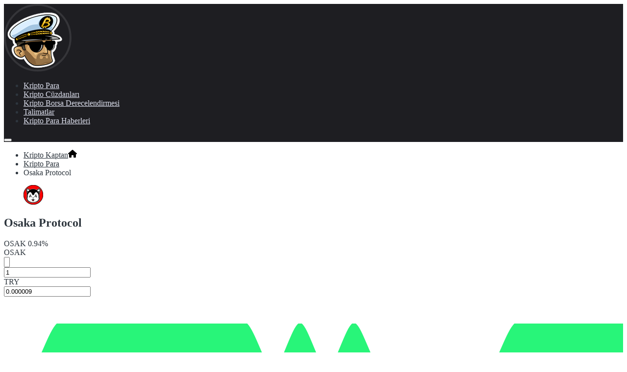

--- FILE ---
content_type: text/html; charset=UTF-8
request_url: https://kriptokaptan.com/kripto-para/osaka-protocol/
body_size: 13932
content:
<!doctype html>
<html lang="tr">
<head>
<meta charset="UTF-8">
<meta http-equiv="X-UA-Compatible" content="IE=edge">
<meta name="viewport" content="width=device-width, initial-scale=1">
<meta name="theme-color" content="#6E85B7"><link rel="icon" href="https://kriptokaptan.com/wp-content/uploads/2024/01/logo.png" sizes="32x32" type="image/png"><link rel="icon" href="https://kriptokaptan.com/wp-content/uploads/2024/01/logo.png" sizes="192x192" type="image/png"><link rel="apple-touch-icon" href="https://kriptokaptan.com/wp-content/uploads/2024/01/logo.png">
<meta name='robots' content='index, follow, max-image-preview:large, max-snippet:-1, max-video-preview:-1' />
<title>Online Komisyonsuz TL Ile Osaka Protocol Satın Almak</title>
<meta name="description" content="Osaka Protocol (OSK), merkezi olmayan finans (DeFi) ve blok zinciri teknolojilerini kullanarak yenilikçi çözümler sunan bir kripto para birimidir. Osaka" />
<link rel="canonical" href="https://kriptokaptan.com/kripto-para/osaka-protocol/" />
<meta property="og:locale" content="tr_TR" />
<meta property="og:type" content="article" />
<meta property="og:title" content="Online Komisyonsuz TL Ile Osaka Protocol Satın Almak" />
<meta property="og:description" content="Osaka Protocol (OSK), merkezi olmayan finans (DeFi) ve blok zinciri teknolojilerini kullanarak yenilikçi çözümler sunan bir kripto para birimidir. Osaka" />
<meta property="og:url" content="https://kriptokaptan.com/kripto-para/osaka-protocol/" />
<meta property="og:site_name" content="Kriptokaptan" />
<meta property="og:image" content="https://kriptokaptan.com/wp-content/uploads/2024/05/osaka-protocol-logo.png" />
<meta property="og:image:width" content="900" />
<meta property="og:image:height" content="900" />
<meta property="og:image:type" content="image/png" />
<meta name="twitter:card" content="summary_large_image" />
<style media="screen">
body, a, .poster__caption--light .poster__title, .poster__caption--light .poster__descr, .contact-content__link, .mobile-menu a, .page-numbers.current, .page-numbers:hover, .comment__author, .comment__author .url, .modal-search input[type="text"], .home .single-service__price,
.archive .single-service__price {color: #2e363e}
a:hover, .footer__widget a:hover, .wpcf7-acceptance .wpcf7-list-item-label a:hover{color: #975dfb}
.mob-contacts .top-contacts__link:hover, .mob-contacts .top-contacts__map:hover {color: #975dfb !important}
.tagcloud a:hover {border-color: #975dfb}
.nav::-webkit-scrollbar-thumb, .mobile-nav::-webkit-scrollbar-thumb {background: #975dfb}
.header, .nav-menu {background-color: #1e1e22}
.top-contacts {background-color: #5c67aa}
.top-contacts__item, .contacts-item__icon, .top-contacts__link, .top-contacts__map, .top-contacts__link:hover,.top-contacts__map:hover {color: #ffffff !important}
a.site-title__name {color: #ffffff}
.nav-menu li a {color: #dcdfed}
.nav-menu li ul {background-color: #1e1e22}
.nav-menu li a:hover, .nav-menu li.current-menu-item a, .nav-menu li.current-menu-item .sub-menu a:hover {color: #975dfb}
a.btn, button.btn, .wpcf7-submit, .comment-form .submit, input[type="submit"], .swiper-pagination-bullet-active, .feedback-nav__prev,
.feedback-nav__next, .products-nav__prev, .products-nav__next, .back2top, .site-search-btn {color: #ffffff; background-color: #975dfb}
a.btn.btn--ghost {border: 1px solid #975dfb; color: #975dfb}
.team-item__link {border: 1px solid #975dfb;  background-color: #975dfb}
.cookies-box__btn:hover, a.btn:hover, button.btn:hover, .wpcf7-submit:hover, .comment-form .submit:hover, input[type="submit"]:hover, .cpt-nav__next:hover, .cpt-nav__prev:hover, .feedback-nav__prev:hover,.feedback-nav__next:hover, .back2top:hover, a.btn.btn--ghost:hover, .team-list__item:hover .team-item__link, .site-search-btn:hover, .modal-search__btn:hover, .single-cta__link:hover {background-color: #eb2e83}
.cookies-box__btn:hover {border-color: #eb2e83}
a.btn.btn--ghost:hover, .team-list__item:hover .team-item__link {border-color: #eb2e83}
.service-item__decor::before, .feedback-pagination, .wpcf7-acceptance input:checked+span::before, .modal__close, .form-checkbox__input:checked+.form-checkbox__text::before, .about-list__item::before, .products-attr__item::before, .post-content ul li::before, .search-list__item::before, .products-item__label {background-color: #5db1fb}
.comment-awaiting-moderation {color: #5db1fb}
.footer {background-color: #1e1e22; color: #ffffff}
.credits__link, .footer__widget, .footer__widget a, .footer .tagcloud a, .footer__title {color: #ffffff}
.single-cta__title {background-color: #C1EFFF}
.steps-item:nth-of-type(1)::before, .steps-item:nth-of-type(2)::before, .steps-item:nth-of-type(3)::before,.steps-item:nth-of-type(4)::before, .steps-item:nth-of-type(5)::before, .steps-item:nth-of-type(6)::before {color: #54aca3}
.contact-content {flex-basis: 100% }
.back2top{right: 20px} @media only screen and (max-width:414px){.backtop{right: 10px}}  
.site-title__logo {border: 7px solid rgba(255, 255, 255, 0.1); border-radius: 50%}
@media (max-width:1280px) {
.site-title__logo {border-width: 4px}
}
.news {background-color: rgba(239, 240, 252, 0.45)}
</style>
<style id='classic-theme-styles-inline-css'>
/*! This file is auto-generated */
.wp-block-button__link{color:#fff;background-color:#32373c;border-radius:9999px;box-shadow:none;text-decoration:none;padding:calc(.667em + 2px) calc(1.333em + 2px);font-size:1.125em}.wp-block-file__button{background:#32373c;color:#fff;text-decoration:none}
</style>
<style id='global-styles-inline-css'>
body{--wp--preset--color--black: #000000;--wp--preset--color--cyan-bluish-gray: #abb8c3;--wp--preset--color--white: #ffffff;--wp--preset--color--pale-pink: #f78da7;--wp--preset--color--vivid-red: #cf2e2e;--wp--preset--color--luminous-vivid-orange: #ff6900;--wp--preset--color--luminous-vivid-amber: #fcb900;--wp--preset--color--light-green-cyan: #7bdcb5;--wp--preset--color--vivid-green-cyan: #00d084;--wp--preset--color--pale-cyan-blue: #8ed1fc;--wp--preset--color--vivid-cyan-blue: #0693e3;--wp--preset--color--vivid-purple: #9b51e0;--wp--preset--gradient--vivid-cyan-blue-to-vivid-purple: linear-gradient(135deg,rgba(6,147,227,1) 0%,rgb(155,81,224) 100%);--wp--preset--gradient--light-green-cyan-to-vivid-green-cyan: linear-gradient(135deg,rgb(122,220,180) 0%,rgb(0,208,130) 100%);--wp--preset--gradient--luminous-vivid-amber-to-luminous-vivid-orange: linear-gradient(135deg,rgba(252,185,0,1) 0%,rgba(255,105,0,1) 100%);--wp--preset--gradient--luminous-vivid-orange-to-vivid-red: linear-gradient(135deg,rgba(255,105,0,1) 0%,rgb(207,46,46) 100%);--wp--preset--gradient--very-light-gray-to-cyan-bluish-gray: linear-gradient(135deg,rgb(238,238,238) 0%,rgb(169,184,195) 100%);--wp--preset--gradient--cool-to-warm-spectrum: linear-gradient(135deg,rgb(74,234,220) 0%,rgb(151,120,209) 20%,rgb(207,42,186) 40%,rgb(238,44,130) 60%,rgb(251,105,98) 80%,rgb(254,248,76) 100%);--wp--preset--gradient--blush-light-purple: linear-gradient(135deg,rgb(255,206,236) 0%,rgb(152,150,240) 100%);--wp--preset--gradient--blush-bordeaux: linear-gradient(135deg,rgb(254,205,165) 0%,rgb(254,45,45) 50%,rgb(107,0,62) 100%);--wp--preset--gradient--luminous-dusk: linear-gradient(135deg,rgb(255,203,112) 0%,rgb(199,81,192) 50%,rgb(65,88,208) 100%);--wp--preset--gradient--pale-ocean: linear-gradient(135deg,rgb(255,245,203) 0%,rgb(182,227,212) 50%,rgb(51,167,181) 100%);--wp--preset--gradient--electric-grass: linear-gradient(135deg,rgb(202,248,128) 0%,rgb(113,206,126) 100%);--wp--preset--gradient--midnight: linear-gradient(135deg,rgb(2,3,129) 0%,rgb(40,116,252) 100%);--wp--preset--font-size--small: 13px;--wp--preset--font-size--medium: 20px;--wp--preset--font-size--large: 36px;--wp--preset--font-size--x-large: 42px;--wp--preset--spacing--20: 0.44rem;--wp--preset--spacing--30: 0.67rem;--wp--preset--spacing--40: 1rem;--wp--preset--spacing--50: 1.5rem;--wp--preset--spacing--60: 2.25rem;--wp--preset--spacing--70: 3.38rem;--wp--preset--spacing--80: 5.06rem;--wp--preset--shadow--natural: 6px 6px 9px rgba(0, 0, 0, 0.2);--wp--preset--shadow--deep: 12px 12px 50px rgba(0, 0, 0, 0.4);--wp--preset--shadow--sharp: 6px 6px 0px rgba(0, 0, 0, 0.2);--wp--preset--shadow--outlined: 6px 6px 0px -3px rgba(255, 255, 255, 1), 6px 6px rgba(0, 0, 0, 1);--wp--preset--shadow--crisp: 6px 6px 0px rgba(0, 0, 0, 1);}:where(.is-layout-flex){gap: 0.5em;}:where(.is-layout-grid){gap: 0.5em;}body .is-layout-flex{display: flex;}body .is-layout-flex{flex-wrap: wrap;align-items: center;}body .is-layout-flex > *{margin: 0;}body .is-layout-grid{display: grid;}body .is-layout-grid > *{margin: 0;}:where(.wp-block-columns.is-layout-flex){gap: 2em;}:where(.wp-block-columns.is-layout-grid){gap: 2em;}:where(.wp-block-post-template.is-layout-flex){gap: 1.25em;}:where(.wp-block-post-template.is-layout-grid){gap: 1.25em;}.has-black-color{color: var(--wp--preset--color--black) !important;}.has-cyan-bluish-gray-color{color: var(--wp--preset--color--cyan-bluish-gray) !important;}.has-white-color{color: var(--wp--preset--color--white) !important;}.has-pale-pink-color{color: var(--wp--preset--color--pale-pink) !important;}.has-vivid-red-color{color: var(--wp--preset--color--vivid-red) !important;}.has-luminous-vivid-orange-color{color: var(--wp--preset--color--luminous-vivid-orange) !important;}.has-luminous-vivid-amber-color{color: var(--wp--preset--color--luminous-vivid-amber) !important;}.has-light-green-cyan-color{color: var(--wp--preset--color--light-green-cyan) !important;}.has-vivid-green-cyan-color{color: var(--wp--preset--color--vivid-green-cyan) !important;}.has-pale-cyan-blue-color{color: var(--wp--preset--color--pale-cyan-blue) !important;}.has-vivid-cyan-blue-color{color: var(--wp--preset--color--vivid-cyan-blue) !important;}.has-vivid-purple-color{color: var(--wp--preset--color--vivid-purple) !important;}.has-black-background-color{background-color: var(--wp--preset--color--black) !important;}.has-cyan-bluish-gray-background-color{background-color: var(--wp--preset--color--cyan-bluish-gray) !important;}.has-white-background-color{background-color: var(--wp--preset--color--white) !important;}.has-pale-pink-background-color{background-color: var(--wp--preset--color--pale-pink) !important;}.has-vivid-red-background-color{background-color: var(--wp--preset--color--vivid-red) !important;}.has-luminous-vivid-orange-background-color{background-color: var(--wp--preset--color--luminous-vivid-orange) !important;}.has-luminous-vivid-amber-background-color{background-color: var(--wp--preset--color--luminous-vivid-amber) !important;}.has-light-green-cyan-background-color{background-color: var(--wp--preset--color--light-green-cyan) !important;}.has-vivid-green-cyan-background-color{background-color: var(--wp--preset--color--vivid-green-cyan) !important;}.has-pale-cyan-blue-background-color{background-color: var(--wp--preset--color--pale-cyan-blue) !important;}.has-vivid-cyan-blue-background-color{background-color: var(--wp--preset--color--vivid-cyan-blue) !important;}.has-vivid-purple-background-color{background-color: var(--wp--preset--color--vivid-purple) !important;}.has-black-border-color{border-color: var(--wp--preset--color--black) !important;}.has-cyan-bluish-gray-border-color{border-color: var(--wp--preset--color--cyan-bluish-gray) !important;}.has-white-border-color{border-color: var(--wp--preset--color--white) !important;}.has-pale-pink-border-color{border-color: var(--wp--preset--color--pale-pink) !important;}.has-vivid-red-border-color{border-color: var(--wp--preset--color--vivid-red) !important;}.has-luminous-vivid-orange-border-color{border-color: var(--wp--preset--color--luminous-vivid-orange) !important;}.has-luminous-vivid-amber-border-color{border-color: var(--wp--preset--color--luminous-vivid-amber) !important;}.has-light-green-cyan-border-color{border-color: var(--wp--preset--color--light-green-cyan) !important;}.has-vivid-green-cyan-border-color{border-color: var(--wp--preset--color--vivid-green-cyan) !important;}.has-pale-cyan-blue-border-color{border-color: var(--wp--preset--color--pale-cyan-blue) !important;}.has-vivid-cyan-blue-border-color{border-color: var(--wp--preset--color--vivid-cyan-blue) !important;}.has-vivid-purple-border-color{border-color: var(--wp--preset--color--vivid-purple) !important;}.has-vivid-cyan-blue-to-vivid-purple-gradient-background{background: var(--wp--preset--gradient--vivid-cyan-blue-to-vivid-purple) !important;}.has-light-green-cyan-to-vivid-green-cyan-gradient-background{background: var(--wp--preset--gradient--light-green-cyan-to-vivid-green-cyan) !important;}.has-luminous-vivid-amber-to-luminous-vivid-orange-gradient-background{background: var(--wp--preset--gradient--luminous-vivid-amber-to-luminous-vivid-orange) !important;}.has-luminous-vivid-orange-to-vivid-red-gradient-background{background: var(--wp--preset--gradient--luminous-vivid-orange-to-vivid-red) !important;}.has-very-light-gray-to-cyan-bluish-gray-gradient-background{background: var(--wp--preset--gradient--very-light-gray-to-cyan-bluish-gray) !important;}.has-cool-to-warm-spectrum-gradient-background{background: var(--wp--preset--gradient--cool-to-warm-spectrum) !important;}.has-blush-light-purple-gradient-background{background: var(--wp--preset--gradient--blush-light-purple) !important;}.has-blush-bordeaux-gradient-background{background: var(--wp--preset--gradient--blush-bordeaux) !important;}.has-luminous-dusk-gradient-background{background: var(--wp--preset--gradient--luminous-dusk) !important;}.has-pale-ocean-gradient-background{background: var(--wp--preset--gradient--pale-ocean) !important;}.has-electric-grass-gradient-background{background: var(--wp--preset--gradient--electric-grass) !important;}.has-midnight-gradient-background{background: var(--wp--preset--gradient--midnight) !important;}.has-small-font-size{font-size: var(--wp--preset--font-size--small) !important;}.has-medium-font-size{font-size: var(--wp--preset--font-size--medium) !important;}.has-large-font-size{font-size: var(--wp--preset--font-size--large) !important;}.has-x-large-font-size{font-size: var(--wp--preset--font-size--x-large) !important;}
.wp-block-navigation a:where(:not(.wp-element-button)){color: inherit;}
:where(.wp-block-post-template.is-layout-flex){gap: 1.25em;}:where(.wp-block-post-template.is-layout-grid){gap: 1.25em;}
:where(.wp-block-columns.is-layout-flex){gap: 2em;}:where(.wp-block-columns.is-layout-grid){gap: 2em;}
.wp-block-pullquote{font-size: 1.5em;line-height: 1.6;}
</style>
<link rel='stylesheet' id='lbwps-styles-photoswipe5-main-css' href='//kriptokaptan.com/wp-content/cache/wpfc-minified/k9c8gn6i/fgzcl.css' media='all' />
<link rel='stylesheet' id='parent-style-css' href='//kriptokaptan.com/wp-content/cache/wpfc-minified/32la3pq9/fgzcl.css' media='all' />
<link rel='stylesheet' id='mp3-style-css' href='//kriptokaptan.com/wp-content/cache/wpfc-minified/r8jzwfw/fgzcl.css' media='all' />
<link rel='stylesheet' id='mcw-crypto-css' href='//kriptokaptan.com/wp-content/cache/wpfc-minified/mo7fp58r/fgzcl.css' media='all' />
<link rel='stylesheet' id='mcw-crypto-select-css' href='//kriptokaptan.com/wp-content/cache/wpfc-minified/f57wbdtx/fgzcl.css' media='all' />
<link rel='stylesheet' id='mcw-crypto-datatable-css' href='//kriptokaptan.com/wp-content/cache/wpfc-minified/jyqyu1cd/fgzcl.css' media='all' />
<style>.pseudo-clearfy-link { color: #008acf; cursor: pointer;}.pseudo-clearfy-link:hover { text-decoration: none;}</style>  <link rel="preload" as="font" type="font/woff2" href="https://kriptokaptan.com/wp-content/themes/make-progress-3/assets/fonts/Montserrat-Medium.woff2" crossorigin>
<link rel="preload" as="font" type="font/woff2" href="https://kriptokaptan.com/wp-content/themes/make-progress-3/assets/fonts/Montserrat-Bold.woff2" crossorigin>
<link rel="icon" href="https://kriptokaptan.com/wp-content/uploads/2024/01/cropped-IMG_3295-32x32.png" sizes="32x32" />
<link rel="icon" href="https://kriptokaptan.com/wp-content/uploads/2024/01/cropped-IMG_3295-192x192.png" sizes="192x192" />
<link rel="apple-touch-icon" href="https://kriptokaptan.com/wp-content/uploads/2024/01/cropped-IMG_3295-180x180.png" />
<meta name="msapplication-TileImage" content="https://kriptokaptan.com/wp-content/uploads/2024/01/cropped-IMG_3295-270x270.png" />
</head>
<body class="team-template-default single single-team postid-3815 wp-embed-responsive body" itemscope itemtype="http://schema.org/WebPage">
<div class="site-wrapper">
<header class="header" itemscope itemtype="http://schema.org/WPHeader">
<a class="site-title__link" href="https://kriptokaptan.com/"><img class="site-title__logo" src="https://kriptokaptan.com/wp-content/uploads/2024/01/logo-mini.png" alt="Kriptokaptan" width="130" height="130"></a>
<nav class="nav" itemscope itemtype="http://www.schema.org/SiteNavigationElement"><ul id="menu-menu-1" class="nav-menu"><li id="menu-item-75" class="menu-item menu-item-type-custom menu-item-object-custom menu-item-75"><a href="/kripto-para/"><span itemprop="name">Kripto Para</span></a></li>
<li id="menu-item-5725" class="menu-item menu-item-type-taxonomy menu-item-object-category menu-item-5725"><a href="https://kriptokaptan.com/kripto-cuzdanlari/"><span itemprop="name">Kripto Cüzdanları</span></a></li>
<li id="menu-item-52" class="menu-item menu-item-type-taxonomy menu-item-object-category menu-item-52"><a href="https://kriptokaptan.com/kripto-borsa-derecelendirmesi/"><span itemprop="name">Kripto Borsa Derecelendirmesi</span></a></li>
<li id="menu-item-55" class="menu-item menu-item-type-taxonomy menu-item-object-category menu-item-55"><a href="https://kriptokaptan.com/talimatlar/"><span itemprop="name">Talimatlar</span></a></li>
<li id="menu-item-1025" class="menu-item menu-item-type-taxonomy menu-item-object-category menu-item-1025"><a href="https://kriptokaptan.com/kripto-para-haberleri/"><span itemprop="name">Kripto Para Haberleri</span></a></li>
</ul></nav>
<button class="mobile-menu-btn" type="button" aria-label="Мобильное меню">
<span class="mobile-menu-btn__line"></span>
</button>
<div class="header_bottom">
</div><!-- end header_bottom -->
</header><!-- header -->
<div class="wrap">
<main class="main">
<section id="post-3815" class="single-team" itemscope itemtype="http://schema.org/Article">
<div class="container section-inner container--cpt">
<ul class="breadcrumbs" itemscope itemtype="http://schema.org/BreadcrumbList"><li class="breadcrumbs__item" itemprop="itemListElement" itemscope itemtype="http://schema.org/ListItem"><a class="breadcrumbs__link" href="https://kriptokaptan.com/" itemprop="item"><span itemprop="name"><span class="home-url-breadcrumbs">Kripto Kaptan</span><svg xmlns="http://www.w3.org/2000/svg" height="16" width="18" viewBox="0 0 576 512"><path d="M575.8 255.5c0 18-15 32.1-32 32.1h-32l.7 160.2c0 2.7-.2 5.4-.5 8.1V472c0 22.1-17.9 40-40 40H456c-1.1 0-2.2 0-3.3-.1c-1.4 .1-2.8 .1-4.2 .1H416 392c-22.1 0-40-17.9-40-40V448 384c0-17.7-14.3-32-32-32H256c-17.7 0-32 14.3-32 32v64 24c0 22.1-17.9 40-40 40H160 128.1c-1.5 0-3-.1-4.5-.2c-1.2 .1-2.4 .2-3.6 .2H104c-22.1 0-40-17.9-40-40V360c0-.9 0-1.9 .1-2.8V287.6H32c-18 0-32-14-32-32.1c0-9 3-17 10-24L266.4 8c7-7 15-8 22-8s15 2 21 7L564.8 231.5c8 7 12 15 11 24z"/></svg></span></a><meta itemprop="position" content="1" /></li><li class="breadcrumbs__item" itemprop="itemListElement" itemscope itemtype="http://schema.org/ListItem"><a class="breadcrumbs__link" href="https://kriptokaptan.com/kripto-para/" itemprop="item"><span itemprop="name">Kripto Para</span></a><meta itemprop="position" content="2" /></li><li class="breadcrumbs__item"><a class="breadcrumbs__link"><span itemprop="name">Osaka Protocol</span></a></li></ul><div class="single-team__header"><div class="coin-title"><figure class="single-thumbnail"><img data-src="https://kriptokaptan.com/wp-content/uploads/2024/05/osaka-protocol-logo-40x40.png" alt="Osaka Protocol" width="40" height="40" itemprop="image"></figure><h1 class="single-title person-info__title">Osaka Protocol</h1>
<span class="person-info__status"><span>OSAK</span></span></span>
<span class="coin-price-change"><span><span data-realtime="on"><span class="mcw-change-up">0.94%</span></span></span></span>
</div><div class="coin-data"><div class="coin-widget"><div class="coin-calc"><div class="cryptoboxes" id="mcw-1000" data-fiat="TRY" data-crypto="osaka-protocol"><div class="mcw-converter mcw-converter-one" data-from="crypto" data-to="fiat" data-auto="true" style="background-color: transparent"><div class="mcw-form-control"><div class="mcw-input-container"><div class="mcw-input-group"><select><option value="osaka-protocol" data-val="0.00000025155000">OSAK</option></select><input type="text" class="mcw-field" /></div></div></div><div class="mcw-form-control"><div class="mcw-input-container"><div class="mcw-input-group"><select><option value="AFN" data-val="70.999905">AFN</option><option value="AED" data-val="3.672899">AED</option><option value="ALL" data-val="89.65003">ALL</option><option value="AMD" data-val="388.109984">AMD</option><option value="ANG" data-val="1.802394">ANG</option><option value="AOA" data-val="906.504229">AOA</option><option value="ARS" data-val="949.487261">ARS</option><option value="AUD" data-val="1.47657">AUD</option><option value="AWG" data-val="1.8025">AWG</option><option value="AZN" data-val="1.697068">AZN</option><option value="BAM" data-val="1.750815">BAM</option><option value="BBD" data-val="2.0193">BBD</option><option value="BDT" data-val="119.508003">BDT</option><option value="BGN" data-val="1.751925">BGN</option><option value="BHD" data-val="0.376879">BHD</option><option value="BIF" data-val="2882.5">BIF</option><option value="BMD" data-val="1">BMD</option><option value="BND" data-val="1.302908">BND</option><option value="BOB" data-val="6.911091">BOB</option><option value="BRL" data-val="5.497203">BRL</option><option value="BSD" data-val="1.000116">BSD</option><option value="BYN" data-val="3.272906">BYN</option><option value="BYR" data-val="19600">BYR</option><option value="BTC" data-val="1.5904242E-5">BTC</option><option value="CLF" data-val="0.032866">CLF</option><option value="BTN" data-val="83.898751">BTN</option><option value="BZD" data-val="2.015854">BZD</option><option value="CHF" data-val="0.84714">CHF</option><option value="CUC" data-val="1">CUC</option><option value="CAD" data-val="1.34823">CAD</option><option value="CRC" data-val="526.198">CRC</option><option value="CLP" data-val="906.859468">CLP</option><option value="DKK" data-val="6.682701">DKK</option><option value="CUP" data-val="26.5">CUP</option><option value="CNY" data-val="7.119102">CNY</option><option value="DJF" data-val="177.720131">DJF</option><option value="ETB" data-val="112.49938">ETB</option><option value="DOP" data-val="59.749965">DOP</option><option value="CVE" data-val="99.225024">CVE</option><option value="ERN" data-val="15">ERN</option><option value="GEL" data-val="2.701546">GEL</option><option value="EUR" data-val="0.895705">EUR</option><option value="GBP" data-val="0.758075">GBP</option><option value="GBX" data-val="75.8075">GBX</option><option value="DZD" data-val="134.370148">DZD</option><option value="GNF" data-val="8630.000071">GNF</option><option value="GMD" data-val="70.499219">GMD</option><option value="GGP" data-val="0.778521">GGP</option><option value="FJD" data-val="2.232702">FJD</option><option value="HRK" data-val="6.868089">HRK</option><option value="HNL" data-val="24.849541">HNL</option><option value="GTQ" data-val="7.745193">GTQ</option><option value="IMP" data-val="0.778521">IMP</option><option value="GHS" data-val="15.659868">GHS</option><option value="ILS" data-val="3.680945">ILS</option><option value="ILA" data-val="368.0945">ILA</option><option value="HTG" data-val="131.889676">HTG</option><option value="JEP" data-val="0.778521">JEP</option><option value="ISK" data-val="136.949834">ISK</option><option value="INR" data-val="83.88395">INR</option><option value="KGS" data-val="85.209725">KGS</option><option value="GYD" data-val="209.233937">GYD</option><option value="KES" data-val="128.999827">KES</option><option value="BWP" data-val="13.264461">BWP</option><option value="JMD" data-val="156.524152">JMD</option><option value="HUF" data-val="353.185502">HUF</option><option value="KRW" data-val="1328.469906">KRW</option><option value="KWD" data-val="0.30549">KWD</option><option value="KHR" data-val="4085.000297">KHR</option><option value="LKR" data-val="300.911732">LKR</option><option value="LBP" data-val="89599.999804">LBP</option><option value="IQD" data-val="1310">IQD</option><option value="CDF" data-val="2834.999953">CDF</option><option value="KYD" data-val="0.833427">KYD</option><option value="LYD" data-val="4.760275">LYD</option><option value="LVL" data-val="0.60489">LVL</option><option value="COP" data-val="4027.7">COP</option><option value="MMK" data-val="3247.960992">MMK</option><option value="JOD" data-val="0.708696">JOD</option><option value="LRD" data-val="195.124999">LRD</option><option value="MKD" data-val="55.205627">MKD</option><option value="KMF" data-val="441.225026">KMF</option><option value="MVR" data-val="15.359918">MVR</option><option value="CZK" data-val="22.430198">CZK</option><option value="MAD" data-val="9.644981">MAD</option><option value="MUR" data-val="46.110161">MUR</option><option value="KZT" data-val="483.300062">KZT</option><option value="MNT" data-val="3397.999407">MNT</option><option value="EGP" data-val="48.730197">EGP</option><option value="MZN" data-val="63.899991">MZN</option><option value="NAD" data-val="17.720287">NAD</option><option value="LSL" data-val="17.720266">LSL</option><option value="FKP" data-val="0.778521">FKP</option><option value="MWK" data-val="1735.999667">MWK</option><option value="NPR" data-val="134.238396">NPR</option><option value="NZD" data-val="1.611615">NZD</option><option value="GIP" data-val="0.778521">GIP</option><option value="MDL" data-val="17.426762">MDL</option><option value="NGN" data-val="1589.999847">NGN</option><option value="PHP" data-val="56.147499">PHP</option><option value="HKD" data-val="7.79685">HKD</option><option value="MOP" data-val="8.030616">MOP</option><option value="OMR" data-val="0.384947">OMR</option><option value="PGK" data-val="3.77725">PGK</option><option value="RON" data-val="4.457701">RON</option><option value="IDR" data-val="15482.55">IDR</option><option value="PKR" data-val="278.574972">PKR</option><option value="MXN" data-val="19.389399">MXN</option><option value="SBD" data-val="8.43942">SBD</option><option value="QAR" data-val="3.641017">QAR</option><option value="NIO" data-val="36.849951">NIO</option><option value="RSD" data-val="104.823992">RSD</option><option value="IRR" data-val="42150.000164">IRR</option><option value="SAR" data-val="3.752217">SAR</option><option value="SHP" data-val="0.778521">SHP</option><option value="SCR" data-val="13.125062">SCR</option><option value="JPY" data-val="144.520168">JPY</option><option value="PAB" data-val="1.000139">PAB</option><option value="SLL" data-val="20969.4682">SLL</option><option value="SGD" data-val="1.303789">SGD</option><option value="SVC" data-val="8.750492">SVC</option><option value="PLN" data-val="3.835524">PLN</option><option value="KPW" data-val="899.99992">KPW</option><option value="SYP" data-val="2512.530194">SYP</option><option value="STD" data-val="20697.981008">STD</option><option value="TMT" data-val="3.51">TMT</option><option value="RUB" data-val="92.004604">RUB</option><option value="LAK" data-val="22075.000148">LAK</option><option value="TND" data-val="3.040501">TND</option><option value="TJS" data-val="10.650852">TJS</option><option value="TWD" data-val="31.824042">TWD</option><option value="SDG" data-val="601.500294">SDG</option><option value="LTL" data-val="2.95274">LTL</option><option value="TZS" data-val="2710.000156">TZS</option><option value="TTD" data-val="6.79271">TTD</option><option value="UYU" data-val="40.364164">UYU</option><option value="SOS" data-val="570.999438">SOS</option><option value="USD" data-val="1.000268">USD</option><option value="USX" data-val="100">USX</option><option value="UZS" data-val="12684.999996">UZS</option><option value="MGA" data-val="4580.000082">MGA</option><option value="WST" data-val="2.800923">WST</option><option value="VUV" data-val="118.721978">VUV</option><option value="XAF" data-val="587.227852">XAF</option><option value="MRO" data-val="356.999828">MRO</option><option value="XDR" data-val="0.743029">XDR</option><option value="SZL" data-val="17.720142">SZL</option><option value="XCD" data-val="2.70255">XCD</option><option value="TOP" data-val="2.341025">TOP</option><option value="MYR" data-val="4.351501">MYR</option><option value="ZMK" data-val="9001.201353">ZMK</option><option value="UAH" data-val="41.328016">UAH</option><option value="ZAR" data-val="17.711703">ZAR</option><option value="ZAc" data-val="1771.1703">ZAc</option><option value="XOF" data-val="600.47226">XOF</option><option value="NOK" data-val="10.54072">NOK</option><option value="VEF" data-val="3622552.534434">VEF</option><option value="ZMW" data-val="26.302432">ZMW</option><option value="XAG" data-val="0.033473">XAG</option><option value="PEN" data-val="3.758023">PEN</option><option value="XPF" data-val="107.350369">XPF</option><option value="PYG" data-val="7602.85745">PYG</option><option value="ZWL" data-val="321.999592">ZWL</option><option value="RWF" data-val="1333.5">RWF</option><option value="SEK" data-val="10.21455">SEK</option><option value="SRD" data-val="28.793498">SRD</option><option value="THB" data-val="33.979725">THB</option><option value="TRY" data-val="34.0303">TRY</option><option value="UGX" data-val="3712.39045">UGX</option><option value="VND" data-val="24872.5">VND</option><option value="XAU" data-val="0.000397">XAU</option><option value="YER" data-val="250.350166">YER</option><option value="SLE" data-val="22.847303">SLE</option><option value="VES" data-val="36.517462">VES</option><option value="SSP" data-val="600.999704">SSP</option><option value="MRU" data-val="39.704205">MRU</option><option value="CNH" data-val="7.125345">CNH</option></select><input type="text" class="mcw-field" /></div></div></div></div></div></div><div class="coin-chart"><div class="cryptoboxes" id="mcw-999" data-realtime="on"><div class="mcw-box mcw-box-4 mcw-custom-theme mcw-rounded"><div class="mcw-box-row"><div class="mcw-box-content center"><br>Osaka Protocol</br><div class="mcw-box-price-wrapper"><div class="mcw-price" data-price="0.00000025155000" data-live-price="osaka-protocol" data-rate="34.0303" data-currency="TRY"><b class="fiat-symbol">₺</b><span>0.000009</span></div></div></div></div><div class="chart-wrapper" style="width: 100%; height: 100px;"><canvas width="135" height="40" data-rate="34.0303" data-currency="TRY" data-chart="sparkline" data-color="40,245,121" data-opacity="1" data-gradient="0" data-border="3" data-points="2.48385E-7,2.49617E-7,2.52716E-7,2.56151E-7,2.5554E-7,2.56654E-7,2.56699E-7,2.56196E-7,2.55329E-7,2.53016E-7,2.4934E-7,2.51132E-7,2.45519E-7,2.50268E-7,2.46441E-7,2.44633E-7,2.46483E-7,2.48214E-7,2.43946E-7,2.50346E-7,2.52502E-7,2.5439E-7,2.50565E-7,2.5155E-7"></canvas></div><div class="mcw-box-row chart-offset" style="background: rgb(40,245,121);"></div></div></div></div></div><div class="single-team__info person-info">
<div class="ref-links">
<div class="ref-link bybit">
<form method="POST" target="_blank">
<button class="coin-btn" type="submit" name="prgpattern" value="aHR0cHM6Ly93d3cuYnliaXQuY29tL3RyLVRSL2ludml0ZS8/cmVmPTlNTlJPUg==">Bybit üzerinden TL ile  Osaka Protocol satın almak</button>
</form>
</div>
<div class="ref-link mexc">
<form method="POST" target="_blank">
<button class="coin-btn" type="submit" name="prgpattern" value="aHR0cHM6Ly93d3cubWV4Yy5jb20vdHItVFIvcmVnaXN0ZXI/aW52aXRlQ29kZT1tZXhjLXR1cmt5ZTE=">Mexc üzerinden TL ile  Osaka Protocol satın almak</button>
</form>
</div>
</div>		<table>
<tr>
<td class="label">fiyat:</td>
<td class="curr"><span data-realtime="on"><span data-live-price="osaka-protocol" data-price="0.00000025155000" data-rate="34.0303" data-currency="TRY"><b class="fiat-symbol">₺</b><span>0.000009</span></span></span></td>
</tr>
<tr>
<td class="label">piyasa değeri:</td>
<td class="curr"><span data-realtime="on"><span><b class="fiat-symbol">₺</b><span>6,518,339,905</span></span></span>				</td>
</tr>
</table>
<ul class="atts atts__list team-atts"> <li class="atts__item"><a target="_blank" rel="nofollow" href="https://osaka.win">https://osaka.win</a></li> <li class="atts__item"><a target="_blank" rel="nofollow" href="https://twitter.com/osakaprotocol">https://twitter.com/osakaprotocol</a></li> <li class="atts__item"><a target="_blank" rel="nofollow" href="https://t.me/Osakaprotocol">https://t.me/Osakaprotocol</a></li></ul></div><!-- end single-team__info -->
</div><!-- end coin-data -->
</div><!-- end single-team__header --><div class="coin-history"><div class="cryptoboxes" id="mcw-1020" data-realtime="on"><div class="mcw-chart mcw-chart-light" data-font = "inherit" data-coin = "osaka-protocol" data-symbol = "OSAK" data-currency = "TRY" data-rate = "34.0303" data-type = "chart" data-view = "month" data-theme = "light" data-smooth = "true" data-areacolor = "" data-bgcolor = ""></div></div></div><div class="single-folio__content post-content" itemprop="articleBody"><p>Osaka Protocol (OSK), merkezi olmayan finans (DeFi) ve blok zinciri teknolojilerini kullanarak yenilikçi çözümler sunan bir kripto para birimidir. Osaka Protocol, kullanıcılarına güvenli, hızlı ve düşük maliyetli finansal işlemler sunmayı amaçlar. Bu kripto para birimi, dijital varlıkların yönetimi ve ticaretinde devrim yaratmayı hedefler.</p>
<h2>Osaka Protocol&#8217;ü Türk Lirası (TL) ile Komisyonsuz Satın Almak</h2>
<p>Osaka Protocol (OSK) tokenlerini Türk Lirası ile satın almak isteyen kullanıcılar için web sitemizde özel bir bağlantı sunulmaktadır. Bu bağlantı üzerinden, herhangi bir komisyon ödemeden ve ek maliyetlerle karşılaşmadan TL kullanarak Osaka Protocol (OSK) tokenlerini kolayca satın alabilirsiniz. Bu işlem, Türk yatırımcılar için hem pratik hem de maliyet etkin bir çözüm sunar.</p>
<h2>Tarihçe: Osaka Protocol&#8217;un Oluşumu</h2>
<p>Osaka Protocol (OSK), 2021 yılında piyasaya sürülmüştür. Proje, merkezi olmayan finans (DeFi) çözümleri sunmak amacıyla oluşturulmuştur. Osaka Protocol, kullanıcılarına güvenli ve şeffaf finansal işlemler sunarak, dijital varlıkların yönetimini kolaylaştırmayı hedefler. 2021 yılından bu yana hızla büyüyen Osaka Protocol, dünya çapında kullanıcıların ilgisini çekmiş ve DeFi ekosisteminde önemli bir yer edinmiştir.</p>
<h2>Teknolojik Özellikler</h2>
<p>Osaka Protocol (OSK), kullanıcılarına çeşitli teknolojik özellikler sunar:</p>
<ul>
<li><strong>Blok Zinciri Teknolojisi:</strong> Osaka Protocol, blok zinciri teknolojisini kullanarak işlemlerin güvenli ve şeffaf bir şekilde gerçekleştirilmesini sağlar. Blok zinciri, tüm işlemlerin değiştirilemez bir kayıt defterine kaydedilmesini sağlar ve işlemlerin doğrulanabilir olmasını mümkün kılar.</li>
<li><strong>Akıllı Sözleşmeler:</strong> Osaka Protocol, akıllı sözleşmeler kullanarak finansal işlemleri otomatikleştirir. Akıllı sözleşmeler, belirli koşullar yerine getirildiğinde otomatik olarak çalışır ve işlemleri güvence altına alır. Bu, kullanıcıların manuel müdahaleye ihtiyaç duymadan güvenli ve hızlı işlem yapmalarını sağlar.</li>
<li><strong>Düşük İşlem Ücretleri:</strong> Osaka Protocol, geleneksel finansal sistemlere kıyasla daha düşük işlem ücretleri sunar. Bu, kullanıcıların maliyetlerini düşürerek daha ekonomik bir işlem deneyimi yaşamalarını sağlar.</li>
<li><strong>Güvenlik ve Şeffaflık:</strong> Osaka Protocol, kullanıcıların varlıklarını güvenli bir şekilde saklamalarını sağlamak için gelişmiş güvenlik protokolleri kullanır. Blok zinciri teknolojisi sayesinde işlemlerin şeffaf bir şekilde izlenmesi ve doğrulanması sağlanır.</li>
<li><strong>Yüksek Likidite:</strong> Osaka Protocol, kripto para borsalarında yüksek likiditeye sahiptir. Bu, kullanıcıların hızlı ve kolay bir şekilde alım satım yapmalarını sağlar ve piyasa derinliği sunar.</li>
<li><strong>Platform Entegrasyonu:</strong> Osaka Protocol, birçok kripto para borsası ve cüzdan tarafından desteklenir. Bu, kullanıcıların çeşitli platformlarda OSK kullanarak işlem yapmalarını kolaylaştırır ve geniş bir erişim sağlar.</li>
<li><strong>Kullanıcı Dostu Arayüz:</strong> Osaka Protocol, kullanıcıların platformu kolayca kullanabilmeleri için sezgisel ve kullanıcı dostu bir arayüz sunar. Bu arayüz, kullanıcıların işlemlerini gerçekleştirmelerini, varlıklarını yönetmelerini ve platformun diğer özelliklerini kullanmalarını basit ve anlaşılır hale getirir.</li>
<li><strong>Gelişmiş Cüzdan Entegrasyonu:</strong> Osaka Protocol, kullanıcıların dijital varlıklarını güvenli bir şekilde saklamaları için gelişmiş cüzdan entegrasyonları sunar. Kullanıcılar, kişisel cüzdanlarını platforma bağlayarak varlıklarını doğrudan yönetebilirler.</li>
</ul>
<h2>Avantajlar</h2>
<p>Osaka Protocol (OSK), kullanıcılarına çeşitli avantajlar sunar:</p>
<ul>
<li><strong>Güvenli İşlemler:</strong> Blok zinciri teknolojisi ve akıllı sözleşmeler sayesinde güvenli ve şeffaf işlemler sağlar.</li>
<li><strong>Düşük Maliyetler:</strong> Geleneksel finansal sistemlere kıyasla daha düşük işlem ücretleri sunar.</li>
<li><strong>Yüksek Likidite:</strong> Kripto para borsalarında yüksek likiditeye sahiptir, bu da varlıkların hızlı ve kolay bir şekilde alım satımını mümkün kılar.</li>
<li><strong>Kullanıcı Dostu Deneyim:</strong> Sezgisel ve kolay kullanılabilir bir arayüz sunar.</li>
<li><strong>Güvenlik ve Şeffaflık:</strong> Gelişmiş güvenlik protokolleri ve şeffaf işlem takibi sağlar.</li>
<li><strong>Platform Entegrasyonu:</strong> Birçok kripto para borsası ve cüzdan tarafından desteklenir.</li>
<li><strong>Hızlı İşlem Onayları:</strong> Hızlı işlem onayları sunarak kullanıcıların bekleme sürelerini minimize eder.</li>
<li><strong>Gelişmiş Cüzdan Seçenekleri:</strong> Dijital varlıkların güvenli bir şekilde saklanmasını sağlar.</li>
</ul>
<h2>Gelecek</h2>
<p>Osaka Protocol (OSK), merkezi olmayan finans (DeFi) alanında önemli bir oyuncu olarak gelecekte de büyümeyi hedeflemektedir. Sürekli gelişen teknoloji ve kullanıcı ihtiyaçlarına cevap verebilmek için platformunu sürekli olarak güncelleyen Osaka Protocol, daha geniş bir kullanıcı kitlesine ulaşmayı ve finansal işlemlerde devrim yaratmayı planlamaktadır. Yeni ortaklıklar ve entegrasyonlarla ekosistemini genişletmeyi amaçlayan Osaka Protocol, DeFi dünyasında önemli bir oyuncu olma yolunda ilerlemektedir.</p>
<h2>Sonuç</h2>
<p>Osaka Protocol (OSK), merkezi olmayan finans (DeFi) çözümleri sunan yenilikçi bir kripto para birimidir. 2021 yılında piyasaya sürülen Osaka Protocol, güvenlik ve şeffaflık sağlamak için blok zinciri teknolojisini kullanır ve kullanıcılarına düşük maliyetli, güvenli ve merkeziyetsiz finansal işlemler sunar. Gelecekte daha da büyümeyi hedefleyen Osaka Protocol, kullanıcılarına kapsamlı ve güvenli bir finansal deneyim sunmaktadır. Türk Lirası ile komisyonsuz Osaka Protocol (OSK) tokeni satın almak için web sitemizi ziyaret edebilirsiniz.</p>
</div><!-- end post__content  -->
<nav class="navigation post-navigation" aria-label="Yazılar">
<h2 class="screen-reader-text">Yazı gezinmesi</h2>
<div class="nav-links"><div class="nav-previous"><a href="https://kriptokaptan.com/kripto-para/crust-network/" rel="prev"><span class="nav-links__label">Önceki para</span><p class="nav-links__title">Crust Network</p></a></div><div class="nav-next"><a href="https://kriptokaptan.com/kripto-para/stader/" rel="next"><span class="nav-links__label">Bir sonraki madeni para</span><p class="nav-links__title">Stader</p></a></div></div>
</nav>						
</div><!-- end section-inner -->
</section><!-- end section  -->
</main> <!-- end main  -->

<footer class="footer" itemscope itemtype="http://schema.org/WPFooter">
<div class="container section-inner section-inner--footer">
<div class="footer-widgets grid grid--widgets">
<div class="footer-widgets__col left--col">
</div><!-- end footer-widgets__col -->
<div class="footer-widgets__col center--col">
</div><!-- end footer-widgets__col -->
<div class="footer-widgets__col right--col">
</div><!-- end footer-widgets__col -->
</div><!-- end footer-widgets -->
<div class="footer__credits">
<p>
<span itemprop="name">Kriptokaptan &copy; 2023 - <span itemprop="copyrightYear">2024</span></span>
&mdash;
<span itemprop="description">Kripto piyasasına ilişkin en güncel bilgiler</span>
</p>
</div><!-- end footer-credits -->
</div><!-- end section-inner -->
</footer>
</div><!-- end wrap -->
<div class="modal" id="poster-modal" role="dialog" aria-modal="true">
<div class="modal__content">
<p class="modal__title">Получите консультацию</p>
<span class="modal__process">Отправьте Ваш номер, я перезвоню через минуту для бесплатной консультации.</span>
[contact-form-7 id="1011" title="Форма заявки из Постера"]
</div><!-- end modal__content -->
<button class="modal__close" aria-label="Закрыть поп-ап"></button>
</div><!-- end modal -->
<div class="modal-overlay"></div>
<nav class="mobile-nav">
<ul id="menu-menu-2" class="mobile-menu"><li class="menu-item menu-item-type-custom menu-item-object-custom menu-item-75"><a href="/kripto-para/"><span itemprop="name">Kripto Para</span></a></li>
<li class="menu-item menu-item-type-taxonomy menu-item-object-category menu-item-5725"><a href="https://kriptokaptan.com/kripto-cuzdanlari/"><span itemprop="name">Kripto Cüzdanları</span></a></li>
<li class="menu-item menu-item-type-taxonomy menu-item-object-category menu-item-52"><a href="https://kriptokaptan.com/kripto-borsa-derecelendirmesi/"><span itemprop="name">Kripto Borsa Derecelendirmesi</span></a></li>
<li class="menu-item menu-item-type-taxonomy menu-item-object-category menu-item-55"><a href="https://kriptokaptan.com/talimatlar/"><span itemprop="name">Talimatlar</span></a></li>
<li class="menu-item menu-item-type-taxonomy menu-item-object-category menu-item-1025"><a href="https://kriptokaptan.com/kripto-para-haberleri/"><span itemprop="name">Kripto Para Haberleri</span></a></li>
</ul>
</nav>
<div class="mobile-overlay"></div>
<button class="back2top" aria-label="Кнопка Вверх">
<svg>
<use xlink:href="https://kriptokaptan.com/wp-content/themes/make-progress-3/assets/img/sprite.svg#arrow-next"></use>
</svg>
</button>
</div><!-- end site-wrapper -->
<script>var pseudo_links = document.querySelectorAll(".pseudo-clearfy-link");for (var i=0;i<pseudo_links.length;i++ ) { pseudo_links[i].addEventListener("click", function(e){   window.open( e.target.getAttribute("data-uri") ); }); }</script><script>document.addEventListener("copy", (event) => {var pagelink = "\nKaynak: https://kriptokaptan.com/kripto-para/osaka-protocol";event.clipboardData.setData("text", document.getSelection() + pagelink);event.preventDefault();});</script>
<script>function gotoal(link){window.open(link.replace("_","https://"));}</script>
<style id='mcw-custom-inline-css'>
#mcw-999.cryptoboxes .mcw-box { color: white; background-color: transparent }
</style>
<script id="lbwps-photoswipe5-js-extra">
var lbwpsOptions = {"label_facebook":"Share on Facebook","label_twitter":"Tweet","label_pinterest":"Pin it","label_download":"Download image","label_copyurl":"Copy image URL","label_ui_close":"Close [Esc]","label_ui_zoom":"Zoom","label_ui_prev":"Previous [\u2190]","label_ui_next":"Next [\u2192]","label_ui_error":"The image cannot be loaded","label_ui_fullscreen":"Toggle fullscreen [F]","share_facebook":"1","share_twitter":"1","share_pinterest":"1","share_download":"1","share_direct":"0","share_copyurl":"0","close_on_drag":"1","history":"1","show_counter":"1","show_fullscreen":"1","show_zoom":"1","show_caption":"1","loop":"1","pinchtoclose":"1","taptotoggle":"1","close_on_click":"1","fulldesktop":"0","use_alt":"0","usecaption":"1","desktop_slider":"1","share_custom_label":"","share_custom_link":"","wheelmode":"zoom","spacing":"12","idletime":"4000","hide_scrollbars":"1","caption_type":"overlay","bg_opacity":"100","padding_left":"0","padding_top":"0","padding_right":"0","padding_bottom":"0"};
</script>
<script type="module" src="https://kriptokaptan.com/wp-content/plugins/lightbox-photoswipe/assets/ps5/frontend.min.js"></script><script id="wpil-frontend-script-js-extra">
var wpilFrontend = {"ajaxUrl":"\/wp-admin\/admin-ajax.php","postId":"3815","postType":"post","openInternalInNewTab":"0","openExternalInNewTab":"0","disableClicks":"0","openLinksWithJS":"0","trackAllElementClicks":"0","clicksI18n":{"imageNoText":"Image in link: No Text","imageText":"Image Title: ","noText":"No Anchor Text Found"}};
</script>
<script src="https://kriptokaptan.com/wp-content/plugins/link-whisper-premium/js/frontend.min.js" id="wpil-frontend-script-js"></script>
<script src="https://kriptokaptan.com/wp-includes/js/jquery/jquery.min.js" id="jquery-core-js"></script>
<script src="https://kriptokaptan.com/wp-includes/js/jquery/jquery-migrate.min.js" id="jquery-migrate-js"></script>
<script src="https://kriptokaptan.com/wp-content/themes/make-progress-3/assets/js/vendor.min.js" id="mp3-vendor-js"></script>
<script src="https://kriptokaptan.com/wp-content/themes/make-progress-3/assets/js/custom.js" id="mp3-custom-script-js"></script>
<script id="ajax_loadmore-js-extra">
var ajax_loadmore_params = {"ajaxurl":"https:\/\/kriptokaptan.com\/wp-admin\/admin-ajax.php","posts":"{\"page\":0,\"team\":\"osaka-protocol\",\"post_type\":\"team\",\"name\":\"osaka-protocol\",\"error\":\"\",\"m\":\"\",\"p\":0,\"post_parent\":\"\",\"subpost\":\"\",\"subpost_id\":\"\",\"attachment\":\"\",\"attachment_id\":0,\"pagename\":\"osaka-protocol\",\"page_id\":0,\"second\":\"\",\"minute\":\"\",\"hour\":\"\",\"day\":0,\"monthnum\":0,\"year\":0,\"w\":0,\"category_name\":\"\",\"tag\":\"\",\"cat\":\"\",\"tag_id\":\"\",\"author\":\"\",\"author_name\":\"\",\"feed\":\"\",\"tb\":\"\",\"paged\":0,\"meta_key\":\"\",\"meta_value\":\"\",\"preview\":\"\",\"s\":\"\",\"sentence\":\"\",\"title\":\"\",\"fields\":\"\",\"menu_order\":\"\",\"embed\":\"\",\"category__in\":[],\"category__not_in\":[],\"category__and\":[],\"post__in\":[],\"post__not_in\":[],\"post_name__in\":[],\"tag__in\":[],\"tag__not_in\":[],\"tag__and\":[],\"tag_slug__in\":[],\"tag_slug__and\":[],\"post_parent__in\":[],\"post_parent__not_in\":[],\"author__in\":[],\"author__not_in\":[],\"search_columns\":[],\"ignore_sticky_posts\":false,\"suppress_filters\":false,\"cache_results\":true,\"update_post_term_cache\":true,\"update_menu_item_cache\":false,\"lazy_load_term_meta\":true,\"update_post_meta_cache\":true,\"posts_per_page\":15,\"nopaging\":false,\"comments_per_page\":\"50\",\"no_found_rows\":false,\"order\":\"DESC\"}","current_page":"1","max_page":"0"};
</script>
<script src="https://kriptokaptan.com/wp-content/themes/make-progress-3-child-theme/assets/js/loadmore.js" id="ajax_loadmore-js"></script>
<script src="https://kriptokaptan.com/wp-content/plugins/massive-cryptocurrency-widgets/assets/public/js/socket.io.js" id="mcw-crypto-socket-io-js"></script>
<!--[if lt IE 9]>
<script src="https://cdnjs.cloudflare.com/ajax/libs/es5-shim/2.0.8/es5-shim.min.js" id="mcw-crypto-es5-js"></script>
<![endif]-->
<script src="https://kriptokaptan.com/wp-content/plugins/massive-cryptocurrency-widgets/assets/public/js/selectize.min.js" id="mcw-crypto-select-js"></script>
<script id="mcw-crypto-common-js-extra">
var mcw = {"url":"https:\/\/kriptokaptan.com\/wp-content\/plugins\/massive-cryptocurrency-widgets\/","ajax_url":"https:\/\/kriptokaptan.com\/wp-admin\/admin-ajax.php","currency_format":[],"default_currency_format":{"iso":"TRY","symbol":"\u20ba","position":"{symbol}{price}","thousands_sep":",","decimals_sep":".","decimals":"2"},"text":{"previous":"Previous","next":"Next","lengthmenu":"Coins per page: _MENU_"},"api":"coingecko"};
</script>
<script src="https://kriptokaptan.com/wp-content/plugins/massive-cryptocurrency-widgets/assets/public/js/common.min.js" id="mcw-crypto-common-js"></script>
<script src="https://kriptokaptan.com/wp-includes/js/comment-reply.min.js" id="comment-reply-js" async data-wp-strategy="async"></script>
<script>!function(){var t=!1;try{var e=Object.defineProperty({},"passive",{get:function(){t=!0}});window.addEventListener("test",null,e)}catch(t){}return t}()||function(i){var o=!0,s=!1;EventTarget.prototype.addEventListener=function(t,e,n){var r="object"==typeof n,a=r?n.capture:n;n=r?n:{},"touchstart"!=t&&"scroll"!=t&&"wheel"!=t||(n.passive=void 0!==n.passive?n.passive:o),n.capture=void 0!==a?a:s,i.call(this,t,e,n)}}(EventTarget.prototype.addEventListener);</script>
<script>
/* <![CDATA[ */
jQuery(document).ready(function($) {
$('.modal-search__hint').click(function() {
$('.modal__content .search-field').val('Человек');
});
});
/* ]]> */
</script>
<!-- Yandex.Metrika counter -->
<script  >
(function(m,e,t,r,i,k,a){m[i]=m[i]||function(){(m[i].a=m[i].a||[]).push(arguments)};
m[i].l=1*new Date();
for (var j = 0; j < document.scripts.length; j++) {if (document.scripts[j].src === r) { return; }}
k=e.createElement(t),a=e.getElementsByTagName(t)[0],k.async=1,k.src=r,a.parentNode.insertBefore(k,a)})
(window, document, "script", "https://mc.yandex.ru/metrika/tag.js", "ym");
ym(96232672, "init", {
clickmap:true,
trackLinks:true,
accurateTrackBounce:true
});
</script>
<!-- /Yandex.Metrika counter -->
<script defer src="https://static.cloudflareinsights.com/beacon.min.js/vcd15cbe7772f49c399c6a5babf22c1241717689176015" integrity="sha512-ZpsOmlRQV6y907TI0dKBHq9Md29nnaEIPlkf84rnaERnq6zvWvPUqr2ft8M1aS28oN72PdrCzSjY4U6VaAw1EQ==" data-cf-beacon='{"version":"2024.11.0","token":"344a52982ec3423f989796a6c4ebe33b","r":1,"server_timing":{"name":{"cfCacheStatus":true,"cfEdge":true,"cfExtPri":true,"cfL4":true,"cfOrigin":true,"cfSpeedBrain":true},"location_startswith":null}}' crossorigin="anonymous"></script>
</body>
</html><!-- WP Fastest Cache file was created in 0.33316993713379 seconds, on 27-08-24 14:48:32 -->

--- FILE ---
content_type: image/svg+xml
request_url: https://kriptokaptan.com/wp-content/themes/make-progress-3/assets/img/sprite.svg
body_size: 10700
content:
<?xml version="1.0" encoding="utf-8"?><svg viewBox="0 0 490 490" xmlns="http://www.w3.org/2000/svg" xmlns:xlink="http://www.w3.org/1999/xlink"><style>:root>svg{display:none}:root>svg:target{display:block}</style><svg viewBox="0 0 24 24" id="check" xmlns="http://www.w3.org/2000/svg"><path d="M12 22c-5.52-.006-9.994-4.48-10-10v-.2C2.11 6.305 6.635 1.928 12.13 2c5.497.074 9.904 4.569 9.868 10.065C21.962 17.562 17.497 22 12 22zM7.41 11.59L6 13l4 4 8-8-1.41-1.42L10 14.17l-2.59-2.58z" fill="#bb7db2"/></svg><svg viewBox="0 0 482.842 482.842" id="service-1" xmlns="http://www.w3.org/2000/svg"><path d="M482.842 365.758V0H0v365.758h188.51l-34.875 96.538h-36.633v20.546h248.835v-20.546H329.2l-34.876-96.538h188.518zM20.546 20.546h441.749v324.665H20.546V20.546zm286.807 441.749H175.482l34.878-96.538h62.116l34.877 96.538z"/><path d="M335.199 125.396l54.18 58.81-51.728 56.151-15.109-13.925 38.896-42.226-41.348-44.886 15.109-13.924zm-187.561 0l-54.171 58.81 51.723 56.151 15.109-13.925-38.901-42.226 41.349-44.886-15.109-13.924zM205.9 263.537l19.965 4.856 40.416-166.177-19.965-4.856L205.9 263.537z"/></svg><svg fill="none" viewBox="0 0 15 15" id="service-2" xmlns="http://www.w3.org/2000/svg"><path d="M5.5 13.5l-.479.144a.5.5 0 00.957.003L5.5 13.5zm4 0l-.479.144a.5.5 0 00.943.042L9.5 13.5zm3.53-8.827l.465.186-.464-.186zm-.54-1.931l-.3.4.3-.4zm-.133-.1l.3-.4-.3.4zm-2 2l.4-.3-.4.3zm.286-2l-.3-.4.3.4zM7.5 14A6.5 6.5 0 011 7.5H0A7.5 7.5 0 007.5 15v-1zM14 7.5A6.5 6.5 0 017.5 14v1A7.5 7.5 0 0015 7.5h-1zM7.5 1A6.5 6.5 0 0114 7.5h1A7.5 7.5 0 007.5 0v1zm0-1A7.5 7.5 0 000 7.5h1A6.5 6.5 0 017.5 1V0zM2.021 3.644l3 10 .958-.288-3-10-.958.288zm3.957 10.003l2-6.5-.956-.294-2 6.5.956.294zM6.02 3.644l3 10 .958-.288-3-10-.958.288zm6.768-1.302l-.132-.1-.6.8.132.1.6-.8zm-2.832 2.6l.643.858.8-.6-.643-.857-.8.6zm.386-2.7a1.929 1.929 0 00-.386 2.7l.8-.6a.929.929 0 01.186-1.3l-.6-.8zm2.314 0a1.928 1.928 0 00-2.314 0l.6.8a.928.928 0 011.114 0l.6-.8zm.838 2.617a2.149 2.149 0 00-.706-2.517l-.6.8c.416.312.57.863.377 1.345l.929.372zM2 4h2V3H2v1zm3 0h3V3H5v1zm4.964 9.686l3.531-8.827-.928-.372-3.531 8.827.928.372z" fill="#000"/></svg><svg viewBox="0 0 490 490" id="service-3" xmlns="http://www.w3.org/2000/svg"><path d="M479.574 58.919H10.425C4.669 58.919 0 63.586 0 69.344v351.311c0 5.758 4.669 10.426 10.425 10.426h469.149c5.758 0 10.426-4.668 10.426-10.426V69.344c0-5.758-4.668-10.425-10.426-10.425zM469.149 79.77V159H20.851V79.77h448.298zM20.851 300.61c40.437-28.926 84.356-16.025 110.12 4.307 25.63 20.226 48.298 59.602 30.199 105.313H20.851V300.61zm162.416 109.62c2.449-7.734 4.034-15.532 4.767-23.299h46.799V366.08H187.96c-2.239-22.196-11.43-43.4-26.993-61.282l34.283-34.284-14.743-14.743-34.509 34.509c-.701-.577-1.39-1.163-2.108-1.73-18.113-14.296-38.399-22.637-58.949-25.037v-47.327h-20.85v46.933c-14.852 1.183-29.505 5.489-43.24 12.947V179.85h448.298v230.38H183.267z"/><path d="M327 107.019h20.851v24.725H327zM378.806 107.019h20.851v24.725h-20.851zM430.613 107.019h20.851v24.725h-20.851zM416.663 242.771l11.069-11.073-14.743-14.742-11.069 11.072a55.65 55.65 0 00-21.057-8.739v-15.64h-20.851v15.64a55.633 55.633 0 00-21.058 8.739l-11.069-11.072-14.742 14.742 11.069 11.073a55.65 55.65 0 00-8.737 21.054H299.83v20.851h15.645a55.643 55.643 0 008.737 21.056l-11.07 11.071 14.742 14.743 11.071-11.071a55.633 55.633 0 0021.057 8.738v15.639h20.851v-15.639a55.648 55.648 0 0021.054-8.736l11.072 11.069 14.743-14.743-11.072-11.069a55.648 55.648 0 008.739-21.058h15.639v-20.851H425.4a55.666 55.666 0 00-8.737-21.054zm-46.225 66.58c-19.355 0-35.1-15.746-35.1-35.1 0-19.355 15.745-35.1 35.1-35.1 19.354 0 35.1 15.745 35.1 35.1 0 19.354-15.746 35.1-35.1 35.1z"/></svg><svg viewBox="0 0 480.459 480.459" id="service-4" xmlns="http://www.w3.org/2000/svg"><path d="M335.273 90.474c-29.861 0-54.069 24.207-54.069 54.068s24.207 54.069 54.069 54.069c29.861 0 54.069-24.208 54.069-54.069s-24.208-54.068-54.069-54.068zm0 87.563c-18.498 0-33.494-14.996-33.494-33.494 0-18.498 14.996-33.494 33.494-33.494s33.494 14.996 33.494 33.494c0 18.498-14.996 33.494-33.494 33.494z"/><path d="M474.116 13.359a10.256 10.256 0 00-7.123-7.097C394.503-13.88 312.029 18.21 259.576 50.835c-52.914-13.458-101.398-3.062-133.421 28.744-15.712 15.602-68.972 80.701-72.328 110.965a10.29 10.29 0 002.974 8.435l31.294 31.083c3.953 3.929 10.303 3.988 14.336.156l32.167-30.581 143.796 142.822-30.505 32.148c-3.847 4.06-3.752 10.444.216 14.382l32.153 31.932c3.718 3.723 7.991 2.969 8.369 2.928 30.425-3.33 95.941-56.213 111.648-71.81 32.12-31.899 42.565-80.137 28.929-132.8 44.097-70.354 61.832-146.28 44.912-205.88zm-18.319 11.262c17.947 75.191-23.026 177.859-103.471 257.756-17.831 17.706-37.029 33.74-57.167 47.733l-65.205-64.761-81.838-81.284c14.07-19.957 30.179-38.99 47.975-56.666C263.482 60.471 367.359 5.609 455.797 24.621zM95.499 208.417l-20.263-20.122c7.102-24.096 48.026-76.844 65.416-94.118 22.978-22.822 56.739-32.273 94.773-27.127-18.682 13.487-36.759 28.797-53.83 45.752-20.521 20.381-38.906 42.499-54.675 65.749l-31.421 29.866zM385.78 337.44c-17.42 17.3-70.665 58.028-94.912 65.019l-21.127-20.981 26.701-28.138c6.017-2.523 48.662-33.248 70.381-56.367 16.571-17.639 32.626-35.146 46.214-53.831 5.269 37.841-4.224 71.421-27.257 94.298zM258.373 423.873l14.497 14.597-42.274 41.989-14.496-14.598 42.273-41.988zM213.03 378.84l-42.274 41.983 14.496 14.597 42.275-41.982-14.497-14.598zM43.48 294.412l14.497 14.598 42.274-41.983-14.496-14.597-42.275 41.982zm-1.185-85.146L.02 251.254l14.497 14.598 42.274-41.989-14.496-14.597z"/></svg><svg viewBox="0 0 490 490" id="service-5" xmlns="http://www.w3.org/2000/svg"><path d="M66.239 219.924h279.554v20.851H66.239z"/><path d="M420.585 256.9V0H0v422.412h276.188C294.622 462.423 333.004 490 377.274 490 439.43 490 490 435.628 490 368.793c0-50.337-28.693-93.602-69.415-111.893zM399.734 20.851v105.712H20.851V20.851h378.883zM20.851 401.562V147.414h378.883v102.598a105.18 105.18 0 00-22.46-2.42c-42.837 0-80.165 25.818-99.239 63.738H66.239v20.852h203.56c-3.414 11.557-5.261 23.855-5.261 36.611 0 11.352 1.462 22.342 4.189 32.769H20.851zm356.423 67.587c-50.662 0-91.885-45.021-91.885-100.356 0-55.335 41.224-100.35 91.885-100.35 50.661 0 91.875 45.015 91.875 100.35 0 55.336-41.214 100.356-91.875 100.356z"/><path d="M387.699 316.61h-20.851v41.757h-37.772v20.852h37.772v41.763h20.851v-41.763h37.772v-20.852h-37.772z"/></svg><svg viewBox="0 0 490 490" id="service-6" xmlns="http://www.w3.org/2000/svg"><path d="M225.717 106.377c-32.118 9.466-53.226 33.864-47.145 54.494 6.08 20.63 37.046 29.681 69.164 20.214 32.118-9.466 53.226-33.864 47.146-54.494-6.081-20.63-37.047-29.68-69.165-20.214zm16.387 55.597c-20.626 6.079-39.754 2.84-42.723-7.236-2.97-10.075 11.344-23.171 31.97-29.25 20.626-6.079 39.754-2.839 42.724 7.236 2.968 10.076-11.346 23.171-31.971 29.25z"/><path d="M490 139.158L142.399 44.103 0 140.232l349.444 115.179L490 139.158zm-444.597-5.214l100.604-67.927 301.172 82.358-102.013 84.375-299.763-98.806z"/><path d="M.546 181.825v21.265l348.898 115.438 140.01-114.89v-26.123L345.166 295.866z"/><path d="M.546 245.509v21.266l348.898 115.437 140.01-114.889V241.2L345.166 359.55z"/><path d="M.546 309.193v21.266l348.898 115.438 140.01-114.89v-26.123L345.166 423.235z"/></svg><svg viewBox="0 0 490 490" id="service-7" xmlns="http://www.w3.org/2000/svg"><path d="M412.877 399.117c-42.527 0-77.122 36.093-77.122 80.457V490H490v-10.426c0-44.364-34.596-80.457-77.123-80.457zm-55.405 70.032c4.662-27.917 27.733-49.181 55.406-49.181 27.672 0 50.743 21.264 55.406 49.181H357.472zM245 399.117c-42.527 0-77.123 36.093-77.123 80.457V490h154.235v-10.426c.001-44.364-34.596-80.457-77.112-80.457zm-55.406 70.032c4.663-27.917 27.734-49.181 55.406-49.181 27.662 0 50.733 21.264 55.396 49.181H189.594zM77.113 399.117C34.595 399.117 0 435.21 0 479.574V490h154.234v-10.426c0-44.364-34.595-80.457-77.121-80.457zm-55.397 70.032c4.663-27.917 27.734-49.181 55.396-49.181 27.672 0 50.743 21.264 55.405 49.181H21.716zM368.701 351.2c0 25.29 19.812 45.866 44.176 45.866 24.363 0 44.176-20.576 44.176-45.866s-19.813-45.866-44.176-45.866c-24.363 0-44.176 20.576-44.176 45.866zm44.176-25.015c12.859 0 23.325 11.22 23.325 25.016s-10.466 25.016-23.325 25.016-23.325-11.22-23.325-25.016 10.466-25.016 23.325-25.016zM200.813 351.2c0 25.29 19.823 45.866 44.187 45.866 24.364 0 44.176-20.576 44.176-45.866S269.364 305.334 245 305.334c-24.363 0-44.187 20.576-44.187 45.866zm67.512 0c0 13.796-10.466 25.016-23.325 25.016-12.869 0-23.335-11.22-23.335-25.016s10.466-25.016 23.335-25.016c12.859.001 23.325 11.22 23.325 25.016zM77.113 397.066c24.363 0 44.176-20.576 44.176-45.866s-19.813-45.866-44.176-45.866c-24.364 0-44.176 20.576-44.176 45.866s19.812 45.866 44.176 45.866zm0-70.881c12.859 0 23.325 11.22 23.325 25.016s-10.466 25.016-23.325 25.016-23.325-11.22-23.325-25.016 10.466-25.016 23.325-25.016zM133.547 285.466l20.525 3.634 12.66-71.583h156.525l12.66 71.583 20.525-3.634-12.017-67.949h62.659V0H82.905v217.517h62.659l-12.017 67.949zM103.756 20.851h282.478v175.814H103.756V20.851z"/></svg><svg viewBox="0 0 490 490" id="service-8" xmlns="http://www.w3.org/2000/svg"><path d="M445.06 154.352C410.115 77.368 333.233 26.827 248.63 25.425c-87.761-1.454-167.512 49.093-203.714 128.93C19.6 157.729 0 179.451 0 205.675v78.647c0 26.227 19.604 47.95 44.924 51.321C80.517 414.166 158.449 464.605 245 464.605c86.558 0 164.489-50.435 200.077-128.963 25.319-3.371 44.923-25.094 44.923-51.32v-78.647c0-26.232-19.613-47.959-44.94-51.323zM248.32 44.113c74.364 1.232 142.218 43.957 175.786 109.772H65.871C100.599 85.593 171.068 42.833 248.32 44.113zM245 445.915c-76.138 0-144.986-42.66-179.12-109.803h358.24C389.989 403.255 321.144 445.915 245 445.915zm226.31-161.593c0 18.252-14.848 33.1-33.1 33.1H51.79c-18.252 0-33.1-14.848-33.1-33.1v-78.647c0-18.252 14.848-33.1 33.1-33.1h386.42c18.252 0 33.1 14.848 33.1 33.1v78.647z"/><path d="M135.931 258.049l-15.797-48.897H98.323l-15.797 48.897-15.797-48.897H43.403l27.533 80.942h23.316l15.05-44.083 14.893 44.083h23.472l27.533-80.942h-23.472zM271.634 258.049l-15.797-48.897h-21.811l-15.798 48.897-15.796-48.897h-23.326l27.533 80.942h23.316l15.05-44.083 14.893 44.083h23.471l27.534-80.942h-23.472zM407.337 258.049l-15.798-48.897h-21.81l-15.798 48.897-15.796-48.897h-23.326l27.533 80.942h23.316l15.05-44.083 14.893 44.083h23.471l27.533-80.942h-23.471z"/></svg><svg id="arrow-prev" viewBox="0 0 24 24" xmlns="http://www.w3.org/2000/svg"><path d="M7.83 11L11.41 7.41L10 6L4 12L10 18L11.41 16.59L7.83 13H20V11H7.83Z" /></svg><svg id="arrow-next" viewBox="0 0 24 24" xmlns="http://www.w3.org/2000/svg"><path d="M16.17 13L12.59 16.59L14 18L20 12L14 6L12.59 7.41L16.17 11H4V13H16.17Z" /></svg><svg id="vk" width="32" height="32" viewBox="0 0 32 32" fill="none" xmlns="http://www.w3.org/2000/svg"><path d="M0 5C0 2.23858 2.23858 0 5 0H27C29.7614 0 32 2.23858 32 5V27C32 29.7614 29.7614 32 27 32H5C2.23858 32 0 29.7614 0 27V5Z" fill="#0077FF"/><path d="M16.7113 20.982C11.2448 20.982 8.12787 17.2418 8 11.008H10.7493C10.8372 15.5794 12.8511 17.5135 14.4495 17.9131V11.008H17.031V14.9481C18.6054 14.7802 20.2677 12.982 20.8272 11H23.4006C23.1908 12.026 22.7716 12.9977 22.1693 13.8544C21.567 14.7111 20.7945 15.4343 19.9001 15.979C20.8982 16.4758 21.7797 17.1786 22.4864 18.041C23.1931 18.9033 23.709 19.9057 24 20.982H21.1628C20.5554 19.0879 19.037 17.6174 17.031 17.4176V20.982H16.7193H16.7113Z" fill="white"/></svg><svg id="instagram" width="32" height="32" viewBox="0 0 32 32" fill="none" xmlns="http://www.w3.org/2000/svg"><path d="M27 0H5C2.23858 0 0 2.23858 0 5V27C0 29.7614 2.23858 32 5 32H27C29.7614 32 32 29.7614 32 27V5C32 2.23858 29.7614 0 27 0Z" fill="#F00073"/><path d="M16 9.2C18.2 9.2 18.5 9.2 19.4 9.2C20.2 9.2 20.6 9.4 20.9 9.5C21.3 9.7 21.6 9.8 21.9 10.1C22.2 10.4 22.4 10.7 22.5 11.1C22.6 11.4 22.7 11.8 22.8 12.6C22.8 13.5 22.8 13.7 22.8 16C22.8 18.3 22.8 18.5 22.8 19.4C22.8 20.2 22.6 20.6 22.5 20.9C22.3 21.3 22.2 21.6 21.9 21.9C21.6 22.2 21.3 22.4 20.9 22.5C20.6 22.6 20.2 22.7 19.4 22.8C18.5 22.8 18.3 22.8 16 22.8C13.7 22.8 13.5 22.8 12.6 22.8C11.8 22.8 11.4 22.6 11.1 22.5C10.7 22.3 10.4 22.2 10.1 21.9C9.8 21.6 9.6 21.3 9.5 20.9C9.4 20.6 9.3 20.2 9.2 19.4C9.2 18.5 9.2 18.3 9.2 16C9.2 13.7 9.2 13.5 9.2 12.6C9.2 11.8 9.4 11.4 9.5 11.1C9.7 10.7 9.8 10.4 10.1 10.1C10.4 9.8 10.7 9.6 11.1 9.5C11.4 9.4 11.8 9.3 12.6 9.2C13.5 9.2 13.8 9.2 16 9.2ZM16 7.7C13.7 7.7 13.5 7.7 12.6 7.7C11.7 7.7 11.1 7.9 10.6 8.1C10.1 8.3 9.6 8.6 9.1 9.1C8.6 9.6 8.4 10 8.1 10.6C7.9 11.1 7.8 11.7 7.7 12.6C7.7 13.5 7.7 13.8 7.7 16C7.7 18.3 7.7 18.5 7.7 19.4C7.7 20.3 7.9 20.9 8.1 21.4C8.3 21.9 8.6 22.4 9.1 22.9C9.6 23.4 10 23.6 10.6 23.9C11.1 24.1 11.7 24.2 12.6 24.3C13.5 24.3 13.8 24.3 16 24.3C18.2 24.3 18.5 24.3 19.4 24.3C20.3 24.3 20.9 24.1 21.4 23.9C21.9 23.7 22.4 23.4 22.9 22.9C23.4 22.4 23.6 22 23.9 21.4C24.1 20.9 24.2 20.3 24.3 19.4C24.3 18.5 24.3 18.2 24.3 16C24.3 13.8 24.3 13.5 24.3 12.6C24.3 11.7 24.1 11.1 23.9 10.6C23.7 10.1 23.4 9.6 22.9 9.1C22.4 8.6 22 8.4 21.4 8.1C20.9 7.9 20.3 7.8 19.4 7.7C18.5 7.7 18.3 7.7 16 7.7Z" fill="white"/><path d="M16 11.7C13.6 11.7 11.7 13.6 11.7 16C11.7 18.4 13.6 20.3 16 20.3C18.4 20.3 20.3 18.4 20.3 16C20.3 13.6 18.4 11.7 16 11.7ZM16 18.8C14.5 18.8 13.2 17.6 13.2 16C13.2 14.5 14.4 13.2 16 13.2C17.5 13.2 18.8 14.4 18.8 16C18.8 17.5 17.5 18.8 16 18.8Z" fill="white"/><path d="M20.4 12.6C20.9523 12.6 21.4 12.1523 21.4 11.6C21.4 11.0477 20.9523 10.6 20.4 10.6C19.8477 10.6 19.4 11.0477 19.4 11.6C19.4 12.1523 19.8477 12.6 20.4 12.6Z" fill="white"/></svg><svg id="twitter" width="32" height="32" viewBox="0 0 32 32" fill="none" xmlns="http://www.w3.org/2000/svg"><path d="M27 0H5C2.23858 0 0 2.23858 0 5V27C0 29.7614 2.23858 32 5 32H27C29.7614 32 32 29.7614 32 27V5C32 2.23858 29.7614 0 27 0Z" fill="#1DA1F2"/><path d="M24 11C23.4 11.3 22.8 11.4 22.1 11.5C22.8 11.1 23.3 10.5 23.5 9.7C22.9 10.1 22.2 10.3 21.4 10.5C20.8 9.9 19.9 9.5 19 9.5C16.9 9.5 15.3 11.5 15.8 13.5C13.1 13.4 10.7 12.1 9 10.1C8.1 11.6 8.6 13.5 10 14.5C9.5 14.5 9 14.3 8.5 14.1C8.5 15.6 9.6 17 11.1 17.4C10.6 17.5 10.1 17.6 9.6 17.5C10 18.8 11.2 19.8 12.7 19.8C11.5 20.7 9.7 21.2 8 21C9.5 21.9 11.2 22.5 13 22.5C19.1 22.5 22.5 17.4 22.3 12.7C23 12.3 23.6 11.7 24 11Z" fill="white"/></svg><svg id="youtube" width="32" height="32" viewBox="0 0 32 32" fill="none" xmlns="http://www.w3.org/2000/svg"><path d="M27 0H5C2.23858 0 0 2.23858 0 5V27C0 29.7614 2.23858 32 5 32H27C29.7614 32 32 29.7614 32 27V5C32 2.23858 29.7614 0 27 0Z" fill="#FF0000"/><path d="M23.6 12.1C23.4 11.4 22.9 10.9 22.2 10.7C21 10.4 15.9 10.4 15.9 10.4C15.9 10.4 10.9 10.4 9.60001 10.7C8.90001 10.9 8.4 11.4 8.2 12.1C8 13.4 8 16 8 16C8 16 8 18.6 8.3 19.9C8.5 20.6 9 21.1 9.7 21.3C10.9 21.6 16 21.6 16 21.6C16 21.6 21 21.6 22.3 21.3C23 21.1 23.5 20.6 23.7 19.9C24 18.6 24 16 24 16C24 16 24 13.4 23.6 12.1ZM14.4 18.4V13.6L18.6 16L14.4 18.4Z" fill="white"/></svg><svg id="telegram" width="32" height="32" viewBox="0 0 32 32" fill="none" xmlns="http://www.w3.org/2000/svg"><path d="M27 0H5C2.23858 0 0 2.23858 0 5V27C0 29.7614 2.23858 32 5 32H27C29.7614 32 32 29.7614 32 27V5C32 2.23858 29.7614 0 27 0Z" fill="#0088CC"/><path d="M8.09992 15.7083C12.3949 13.8371 15.2589 12.6034 16.6919 12.0074C20.7834 10.3056 21.6335 10.01 22.1877 10.0001C22.3095 9.99805 22.582 10.0283 22.7586 10.1715C22.9076 10.2924 22.9486 10.4558 22.9683 10.5705C22.9879 10.6851 23.0123 10.9464 22.9929 11.1505C22.7712 13.4801 21.8118 19.1335 21.3237 21.7427C21.1172 22.8468 20.7105 23.217 20.3168 23.2532C19.4613 23.3319 18.8116 22.6878 17.9829 22.1446C16.6862 21.2946 15.9537 20.7654 14.695 19.936C13.2404 18.9774 14.1834 18.4506 15.0124 17.5896C15.2293 17.3643 18.999 13.9355 19.0719 13.6244C19.0811 13.5855 19.0895 13.4405 19.0034 13.3639C18.9172 13.2874 18.7901 13.3136 18.6983 13.3344C18.5683 13.3639 16.4968 14.7331 12.4839 17.4419C11.8959 17.8457 11.3633 18.0424 10.8862 18.0321C10.3601 18.0207 9.34822 17.7346 8.59598 17.4901C7.67333 17.1902 6.94002 17.0316 7.00388 16.5223C7.03714 16.257 7.40248 15.9856 8.09992 15.7083Z" fill="white"/></svg><svg id="whatsapp" width="32" height="32" viewBox="0 0 32 32" fill="none" xmlns="http://www.w3.org/2000/svg"><path d="M27 0H5C2.23858 0 0 2.23858 0 5V27C0 29.7614 2.23858 32 5 32H27C29.7614 32 32 29.7614 32 27V5C32 2.23858 29.7614 0 27 0Z" fill="#25D366"/><path fill-rule="evenodd" clip-rule="evenodd" d="M21.6 10.3C20.1 8.8 18.1 8 16 8C11.6 8 8 11.6 8 16C8 17.4 8.40001 18.8 9.10001 20L8 24L12.2 22.9C13.4 23.5 14.7 23.9 16 23.9C20.4 23.9 24 20.3 24 15.9C24 13.8 23.1 11.8 21.6 10.3ZM16 22.6C14.8 22.6 13.6 22.3 12.6 21.7L12.4 21.6L9.89999 22.3L10.6 19.9L10.4 19.6C9.69999 18.5 9.39999 17.3 9.39999 16.1C9.39999 12.5 12.4 9.5 16 9.5C17.8 9.5 19.4 10.2 20.7 11.4C22 12.7 22.6 14.3 22.6 16.1C22.6 19.6 19.7 22.6 16 22.6ZM19.6 17.6C19.4 17.5 18.4 17 18.2 17C18 16.9 17.9 16.9 17.8 17.1C17.7 17.3 17.3 17.7 17.2 17.9C17.1 18 17 18 16.8 18C16.6 17.9 16 17.7 15.2 17C14.6 16.5 14.2 15.8 14.1 15.6C14 15.4 14.1 15.3 14.2 15.2C14.3 15.1 14.4 15 14.5 14.9C14.6 14.8 14.6 14.7 14.7 14.6C14.8 14.5 14.7 14.4 14.7 14.3C14.7 14.2 14.3 13.2 14.1 12.8C14 12.5 13.8 12.5 13.7 12.5C13.6 12.5 13.5 12.5 13.3 12.5C13.2 12.5 13 12.5 12.8 12.7C12.6 12.9 12.1 13.4 12.1 14.4C12.1 15.4 12.8 16.3 12.9 16.5C13 16.6 14.3 18.7 16.3 19.5C18 20.2 18.3 20 18.7 20C19.1 20 19.9 19.5 20 19.1C20.2 18.6 20.2 18.2 20.1 18.2C20 17.7 19.8 17.7 19.6 17.6Z" fill="white"/></svg><svg id="ok" width="32" height="32" viewBox="0 0 32 32" fill="none" xmlns="http://www.w3.org/2000/svg"><path d="M0 5C0 2.23858 2.23858 0 5 0H27C29.7614 0 32 2.23858 32 5V27C32 29.7614 29.7614 32 27 32H5C2.23858 32 0 29.7614 0 27V5Z" fill="#FF8800"/><path fill-rule="evenodd" clip-rule="evenodd" d="M20.8763 11.4703C20.8763 14.1395 18.7003 16.3155 16.0309 16.3155C13.3327 16.3155 11.1567 14.1395 11.1567 11.4703C11.1567 8.80101 13.3327 6.625 16.0309 6.625C18.7003 6.625 20.8763 8.80101 20.8763 11.4703ZM18.0329 11.4703C18.0329 10.3677 17.1335 9.46832 16.0309 9.46832C14.8995 9.46832 14 10.3677 14.0291 11.4703C14.0291 12.5728 14.9285 13.4721 16.0309 13.4721C17.1335 13.4721 18.0329 12.5728 18.0329 11.4703Z" fill="white"/><path d="M20.7892 19.1299C19.9188 19.6811 18.9613 20.0583 17.9749 20.2904L20.7312 22.9596C21.2824 23.5109 21.2824 24.4103 20.7312 24.9616C20.18 25.5128 19.2805 25.5128 18.7293 24.9616L16.06 22.2923L13.3908 24.9616C13.1007 25.2227 12.7525 25.3677 12.3753 25.3677C11.9982 25.3677 11.65 25.2517 11.3599 24.9616C10.8086 24.4103 10.8086 23.5109 11.3599 22.9596L14.0581 20.2613C13.0716 20.0292 12.1142 19.6521 11.2438 19.1008C10.5765 18.6947 10.3734 17.8243 10.7506 17.1569C11.1858 16.4896 12.0562 16.3156 12.7235 16.7217C14.6964 17.9693 17.2785 17.9693 19.2515 16.7217C19.9188 16.2865 20.8183 16.4896 21.2244 17.1569C21.6596 17.8243 21.4565 18.7236 20.7892 19.1299Z" fill="white"/></svg><svg id="facebook" width="32" height="32" viewBox="0 0 32 32" fill="none" xmlns="http://www.w3.org/2000/svg"><path d="M27 0H5C2.23858 0 0 2.23858 0 5V27C0 29.7614 2.23858 32 5 32H27C29.7614 32 32 29.7614 32 27V5C32 2.23858 29.7614 0 27 0Z" fill="#1877F2"/><path d="M24 16C24 11.6 20.4 8 16 8C11.6 8 8 11.6 8 16C8 20 10.9 23.3 14.7 23.9V18.3H12.7V16H14.7V14.2C14.7 12.2 15.9 11.1 17.7 11.1C18.6 11.1 19.5 11.3 19.5 11.3V13.3H18.5C17.5 13.3 17.2 13.9 17.2 14.5V16H19.4L19 18.3H17.1V24C21.1 23.4 24 20 24 16Z" fill="white"/></svg><svg id="star" viewBox="0 0 16 16" fill="none" xmlns="http://www.w3.org/2000/svg"><path d="M7.55163 2.15849C7.73504 1.78687 8.26496 1.78687 8.44837 2.15849L9.94091 5.18272C10.0137 5.33029 10.1545 5.43258 10.3174 5.45624L13.6548 5.9412C14.0649 6.00079 14.2287 6.50478 13.9319 6.79404L11.5169 9.14808C11.3991 9.26294 11.3453 9.42844 11.3731 9.59064L11.9432 12.9146C12.0133 13.323 11.5846 13.6345 11.2178 13.4417L8.23267 11.8723C8.08701 11.7957 7.91299 11.7957 7.76733 11.8723L4.78224 13.4417C4.41543 13.6345 3.98671 13.323 4.05676 12.9146L4.62687 9.59064C4.65468 9.42844 4.60091 9.26294 4.48307 9.14808L2.06808 6.79404C1.77132 6.50478 1.93508 6.00079 2.34519 5.9412L5.68262 5.45624C5.84547 5.43258 5.98626 5.33029 6.05909 5.18272L7.55163 2.15849Z" fill="#5db1fb"/></svg><svg id="loadmore" viewBox="0 0 24 24" fill="none" xmlns="http://www.w3.org/2000/svg"><path d="M4 20V13H11L7.783 16.22C8.89296 17.355 10.4125 17.9964 12 18C14.5394 17.9962 16.8015 16.3942 17.648 14H17.666C17.7805 13.6746 17.8672 13.3401 17.925 13H19.937C19.4331 16.9999 16.0315 19.9999 12 20H11.99C9.86876 20.0063 7.83316 19.1637 6.337 17.66L4 20ZM6.074 11H4.062C4.56575 7.0016 7.965 4.00213 11.995 3.99995H12C14.1216 3.99316 16.1577 4.83583 17.654 6.33999L20 3.99995V11H13L16.222 7.77999C15.1109 6.64364 13.5893 6.00213 12 5.99999C9.46055 6.00374 7.19848 7.60577 6.352 9.99999H6.334C6.21856 10.3251 6.13189 10.6597 6.075 11H6.074Z" fill="#2E3A59"/></svg><svg id="cookie" viewBox="0 0 24 24" xmlns="http://www.w3.org/2000/svg"><path d="M11.9837 21.9999C6.47237 21.9938 2.00605 17.5203 2 11.9999C2.39311 12.1112 2.79955 12.168 3.20803 12.1689C4.55933 12.1789 5.82888 11.5217 6.6025 10.412C7.29413 9.41154 7.44027 8.13091 6.99186 6.99997C7.27858 7.05119 7.5692 7.07729 7.86045 7.07797C9.1552 7.08764 10.3841 6.50698 11.2 5.49998C11.9984 4.52274 12.3106 3.2352 12.0486 2C17.5625 2.01795 22.0178 6.50963 21.9999 12.0324C21.982 17.5553 17.4976 22.0178 11.9837 21.9999ZM12.7455 18.5679C12.8991 18.634 13.0645 18.6681 13.2317 18.6679C13.7362 18.6674 14.1909 18.363 14.3842 17.8961C14.5775 17.4293 14.4714 16.8919 14.1152 16.5339C13.8805 16.2998 13.5629 16.1683 13.2317 16.1679C12.6392 16.1693 12.1294 16.5877 12.0115 17.1693C11.8937 17.7509 12.2004 18.3353 12.7455 18.5679ZM6.91199 16.8749C7.11205 16.9578 7.32647 17.0003 7.54296 16.9999C8.21842 16.9997 8.82678 16.5907 9.08272 15.9646C9.33867 15.3385 9.19143 14.6195 8.71006 14.1449C8.3989 13.838 7.97969 13.6659 7.54296 13.6659C6.62442 13.667 5.88022 14.4129 5.87967 15.3329C5.87984 16.0017 6.2781 16.606 6.89202 16.8689H6.89702H6.908L6.91199 16.8749ZM16.3276 14.3679C16.9987 14.6502 17.775 14.4627 18.2439 13.9051C18.7127 13.3475 18.7652 12.5493 18.3733 11.9349C18.2506 11.7436 18.0902 11.5793 17.9021 11.4519C17.3853 11.1024 16.7167 11.0716 16.17 11.3721C15.6233 11.6726 15.2902 12.254 15.307 12.8784C15.3238 13.5028 15.6877 14.0654 16.2498 14.3359H16.2378L16.2677 14.3489L16.2877 14.3569H16.2817C16.296 14.3615 16.31 14.3669 16.3236 14.3729L16.3276 14.3679ZM11.9837 10.333C11.5855 10.3323 11.2426 10.6141 11.1655 11.0054C11.0883 11.3967 11.2986 11.7879 11.6672 11.9389C12.0357 12.0899 12.4594 11.9583 12.6782 11.625C12.8969 11.2917 12.8493 10.8499 12.5648 10.571C12.4906 10.4978 12.4032 10.4394 12.3072 10.399L12.2892 10.391L12.2623 10.381C12.1729 10.349 12.0786 10.3328 11.9837 10.333ZM15.7276 6.16697C15.0888 6.16539 14.5526 6.64873 14.4871 7.28522C14.4216 7.92172 14.8481 8.50444 15.4738 8.63339C16.0995 8.76235 16.7211 8.39562 16.9118 7.78494C17.1025 7.17425 16.8004 6.51814 16.2128 6.26698H16.2028C16.0525 6.20267 15.8911 6.16869 15.7276 6.16697ZM4.49593 9.49996C4.03663 9.49996 3.66429 9.12701 3.66429 8.66696C3.66429 8.20691 4.03663 7.83397 4.49593 7.83397C4.95524 7.83397 5.32757 8.20691 5.32757 8.66696C5.32702 9.12679 4.95501 9.49941 4.49593 9.49996ZM3.24797 6.99997C2.55873 6.99997 2 6.44033 2 5.74998C2 5.05963 2.55873 4.49999 3.24797 4.49999C3.9372 4.49999 4.49593 5.05963 4.49593 5.74998C4.49483 6.43988 3.93674 6.99887 3.24797 6.99997ZM8.23983 5.33298C7.55059 5.33298 6.99186 4.77334 6.99186 4.08299C6.99186 3.39264 7.55059 2.833 8.23983 2.833C8.92906 2.833 9.48779 3.39264 9.48779 4.08299C9.48779 4.7735 8.92922 5.33343 8.23983 5.33398V5.33298ZM5.32857 3.66699C4.8694 3.66699 4.49711 3.29425 4.49693 2.83433C4.49675 2.37441 4.86873 2.00137 5.32791 2.001C5.78708 2.00063 6.15967 2.37308 6.16022 2.833C6.16022 3.29321 5.78804 3.66644 5.32857 3.66699Z"/></svg><svg id="location" viewBox="0 0 24 24" xmlns="http://www.w3.org/2000/svg"><path d="M12 21C10.7369 19.9226 9.56619 18.7415 8.5 17.469C6.9 15.558 5 12.712 5 9.99999C4.99858 7.16754 6.70425 4.61338 9.32107 3.52939C11.9379 2.44539 14.9501 3.04523 16.952 5.04899C18.2685 6.3596 19.0059 8.14238 19 9.99999C19 12.712 17.1 15.558 15.5 17.469C14.4338 18.7415 13.2631 19.9226 12 21ZM12 4.99999C9.23995 5.0033 7.00331 7.23994 7 9.99999C7 11.166 7.527 13.185 10.035 16.186C10.6531 16.924 11.309 17.6297 12 18.3C12.691 17.6304 13.3472 16.9259 13.966 16.189C16.473 13.184 17 11.165 17 9.99999C16.9967 7.23994 14.7601 5.0033 12 4.99999ZM12 13C10.3431 13 9 11.6568 9 9.99999C9 8.34313 10.3431 6.99999 12 6.99999C13.6569 6.99999 15 8.34313 15 9.99999C15 10.7956 14.6839 11.5587 14.1213 12.1213C13.5587 12.6839 12.7957 13 12 13Z"/></svg><svg id="phone" viewBox="0 0 24 24" xmlns="http://www.w3.org/2000/svg"><path d="M8.74214 8.68189C7.66901 9.59373 7.27576 11.2567 8.20237 12.5908C9.06948 13.8392 10.1618 14.9313 11.4099 15.798C12.7441 16.7244 14.407 16.3311 15.3187 15.2579L15.3289 15.2626C16.4934 15.8021 17.7304 16.1718 19 16.3603V19L18.9989 19L18.9961 19C11.0215 19.0113 4.99148 12.9111 5.00001 5.00359V5H7.63937L7.63954 5.00117C7.828 6.27065 8.19761 7.50654 8.73714 8.67108L8.74214 8.68189ZM18.9989 21H20C20.5523 21 21 20.5523 21 20V15.4977C21 15.0021 20.637 14.5813 20.1468 14.5086L19.2926 14.3818C18.2123 14.2215 17.1605 13.9069 16.1695 13.4478L15.4166 13.0991C14.9804 12.897 14.462 13.034 14.1826 13.4253L13.8418 13.9024C13.5431 14.3206 12.9728 14.4484 12.5506 14.1552C11.4984 13.4245 10.5761 12.5024 9.84502 11.4499C9.55181 11.0277 9.67955 10.4574 10.0978 10.1587L10.5748 9.81807C10.9661 9.53861 11.1031 9.02021 10.901 8.5839L10.5518 7.83033C10.0927 6.8394 9.77823 5.78774 9.61786 4.70749L9.49104 3.85316C9.41827 3.36296 8.99745 3 8.50188 3H4.00001C3.44773 3 3.00001 3.44772 3.00001 4V5.00143C2.99029 14.0079 9.91023 21.0129 18.9989 21Z"/></svg><svg id="chat" viewBox="0 0 24 24" xmlns="http://www.w3.org/2000/svg"><path d="M9 9H7V11H9V9Z"/><path d="M11 9H13V11H11V9Z"/><path d="M17 9H15V11H17V9Z"/><path d="M3 5V21L7.8 17.4C8.14582 17.1396 8.56713 16.9992 9 17H19C20.1046 17 21 16.1046 21 15V5C21 3.89543 20.1046 3 19 3H5C3.89543 3 3 3.89543 3 5ZM5 17V5H19V15H8.334C7.90107 14.9988 7.47964 15.1393 7.134 15.4L5 17Z"/></svg><svg id="clock" viewBox="0 0 24 24" xmlns="http://www.w3.org/2000/svg"><path d="M12 22C6.47715 22 2 17.5228 2 12C2 6.47715 6.47715 2 12 2C17.5228 2 22 6.47715 22 12C21.9939 17.5203 17.5203 21.9939 12 22ZM12 4C7.58172 4 4 7.58172 4 12C4 16.4183 7.58172 20 12 20C16.4183 20 20 16.4183 20 12C19.995 7.58378 16.4162 4.00496 12 4ZM17 13H11V7H13V11H17V13Z"/></svg></svg>

--- FILE ---
content_type: application/javascript; charset=utf-8
request_url: https://kriptokaptan.com/wp-content/themes/make-progress-3/assets/js/custom.js
body_size: 2028
content:
const swiperFeedback = document.querySelector('.feedback-list'),
  swiperCpt = document.querySelector('.cpt-slider'),
  homeCounter = document.querySelector('.benefits');

// карусель для отзывов
if (swiperFeedback) {
  let feedSlider = new Swiper(swiperFeedback, {
    autoHeight: true,
    slidesPerView: 1,
    slidesPerGroup: 1,
    speed: 600,
    spaceBetween:30,
 
    breakpoints: {
      800: {
        slidesPerView: 2,
        slidesPerGroup: 2,
      }
    },

  pagination: {
    el: ".swiper-pagination",
    clickable: true
  },

    navigation: {
      nextEl: '.feedback-nav__next',
      prevEl: '.feedback-nav__prev',
    }
  });
}
 
// слайдер в карточках продуктов и услуг
if (swiperCpt) {
  let cptSlider = new Swiper(swiperCpt, {
    loop: true,
    preloadImages: false,
    //lazy: true,
    slidesPerView: 1,
    spaceBetween: 40,
    speed: 600,
    navigation: {
      nextEl: ".cpt-nav__next",
      prevEl: '.cpt-nav__prev',
    }
  });
}


/*
 ===============================================================
 * подключаем lazyload, поп-ап, моб меню
 =============================================================================
 */
jQuery(document).ready(function ($) {

  // lazyload
  $(window).lazyLoadXT({
    edgeY: 100,
    srcAttr: 'data-src',
  });


  $(window).on('ajaxComplete', function () {
    setTimeout(function () {
      $(window).lazyLoadXT();
    }, 50);
  });


  // мобильное меню
  var $trigger = $(".mobile-menu-btn, .mobile-overlay");
  $trigger.on("click", function () {
    var body = $(".body");
    $trigger.toggleClass("is-active");
    $('.mobile-overlay').toggleClass("is-open");
    $('.mobile-nav').toggleClass("is-open");
    $(body).toggleClass("disable-scroll");
  });


  // дочернее меню в мобильном
  $('.mobile-menu .sub-menu').parent().click(function (e) {
    var submenu = $(this).children('.sub-menu');
    if ($(submenu).is(':hidden')) {
      $(submenu).slideToggle();
    } else {
      $(submenu).slideToggle();
    }
    e.stopPropagation();
  });


  // поп-ап
  $('.open_modal').click(function () {
    var popup_id = $('#' + $(this).attr("rel"));
    var overlay = $(".modal-overlay");
    var body = $(".body");
    $(popup_id).addClass("is-open");
    $(overlay).addClass("is-open");
    $(body).addClass("disable-scroll");
  });

  // закрываем поп-ап
  $('.modal-overlay, .modal__close').click(function () {
    var body = $(".body");
    $('.modal-overlay, .modal').removeClass("is-open");
    $(body).removeClass("disable-scroll");
  });

  // Кнопка скроллинга в Постере
  var $root = $('html, body');
  $('a[href^="#start-scrolling"]').click(function () {
  $root.animate({
  scrollTop: $( $.attr(this, 'href') ).offset().top
  },'slow');
  return false;
  });

  // кнопка Вверх
  $(window).scroll(function () {
    if ($(this).scrollTop() > 200) {
      $(".back2top").addClass("is-active");
    } else {
      $(".back2top").removeClass("is-active");
    }
  });


  // Аккордеон на Главной
  $(function () {
    $('.faq-accordion__title').click(function (j) {

      var dropDown = $(this).closest('.faq-accordion__item').find('.faq-accordion__content');
      $(this).closest('.faq-accordion').find('.faq-accordion__content').not(dropDown).slideUp(350);

      if ($(this).hasClass('is-shown')) {
        $(this).removeClass('is-shown');
      } else {
        $(this).closest('.faq-accordion').find('.faq-accordion__title.is-shown').removeClass('is-shown');
        $(this).addClass('is-shown');
      }

      dropDown.stop(false, true).slideToggle(350);
      j.preventDefault();
    });
  });


  // Счетчик в преимуществах на Главной
  if (homeCounter) {
    function isScrolledIntoView(elem) {
      var docViewTop = $(window).scrollTop();
      var docViewBottom = docViewTop + $(window).height();
      var elemTop = $(elem).offset().top;
      var elemBottom = elemTop + $(elem).height();
      return ((elemBottom <= docViewBottom));
    }

    function countUp() {
      $('.benefits__num').each(function () {
        var $this = $(this), // <- Don't touch this variable. It's pure magic.
          countTo = $this.attr('data-count');
        ended = $this.attr('ended');

        if (ended != "true" && isScrolledIntoView($this)) {
          $({ countNum: $this.text() }).animate({
            countNum: countTo
          },
            {
              duration: 2000, 
              easing: 'swing',
              step: function () {
                $this.text(Math.floor(this.countNum));
              },
              complete: function () {
                $this.text(this.countNum);
              }
            });
          $this.attr('ended', 'true');
        }
      });
    }

    if (isScrolledIntoView(".benefits__num")) {
      countUp();
    }

    $(document).scroll(function () {
      if (isScrolledIntoView(".benefits__num")) {
        countUp();
      }
    });
}


// поставить / снять чекбокс в форме отправки сообщений и комментариях
  $(function () {
    var chekBox = $('.form-checkbox__input');
    var subBtn = $('.comment-form .submit');
    var body = $('.body');
    $(subBtn).attr('disabled', 'true');
    
    // отключаем блокировку кнопки для залогиненного юзера
   if ($(body).hasClass("logged-in")) {
     $(subBtn).removeAttr('disabled');
   }
   
    $(chekBox).click(function () {
      if ($(chekBox).is(':checked')) {
        $(subBtn).removeAttr('disabled');
      } else {
        $(subBtn).attr('disabled', 'true');
      }
    });
  });


  $(function () {
   // кнопка вверх
   $(".back2top").click(function () {
    $('html, body').animate({ scrollTop: 0 }, 'slow');
    return false;
  });
});


$(function () {
// прилепляем текстовую часть FAQ при скролле
  $(".faq-descr").theiaStickySidebar({
    additionalMarginTop:60,
    additionalMarginBottom: 60
  });
});

});

// EOF